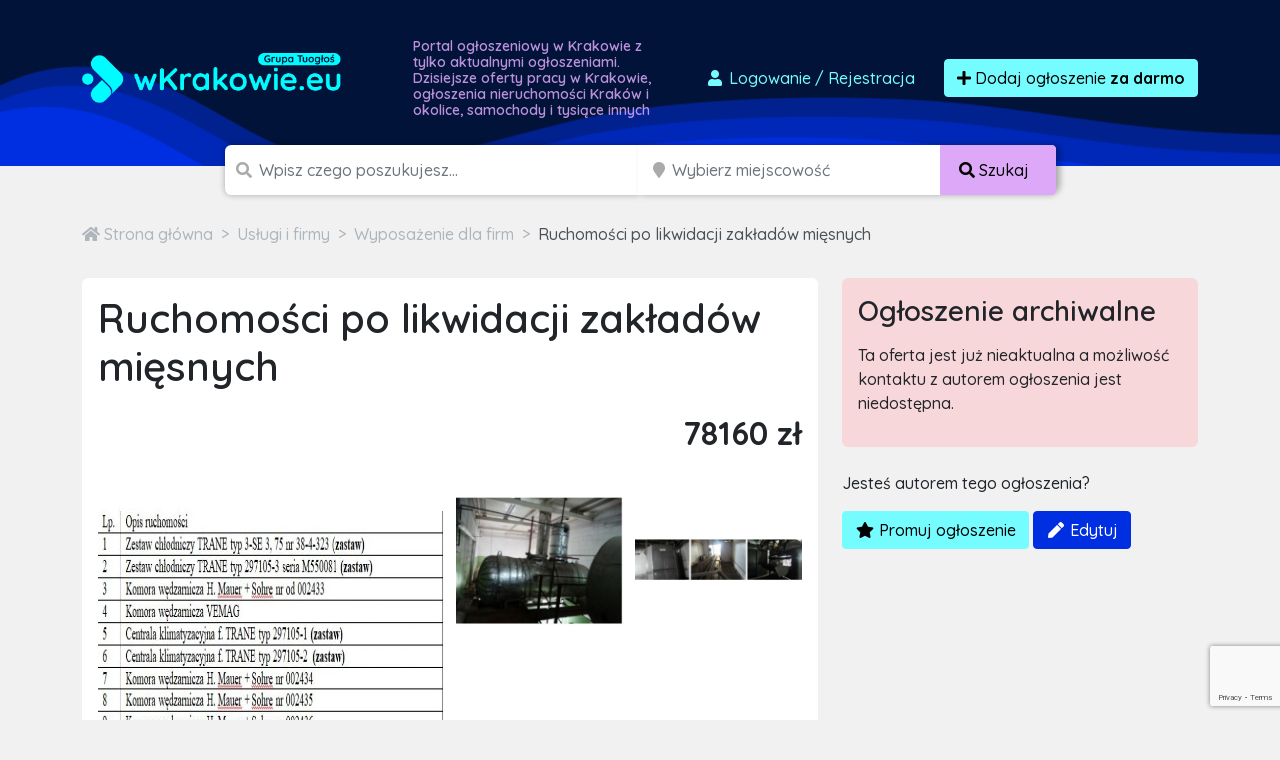

--- FILE ---
content_type: text/html; charset=utf-8
request_url: https://www.google.com/recaptcha/api2/anchor?ar=1&k=6LcGL2waAAAAAFvyq9eZuOpExVXA7oMTBKT3GRF5&co=aHR0cHM6Ly93a3Jha293aWUuZXU6NDQz&hl=en&v=PoyoqOPhxBO7pBk68S4YbpHZ&size=invisible&anchor-ms=20000&execute-ms=30000&cb=qpdviir4yyqr
body_size: 48714
content:
<!DOCTYPE HTML><html dir="ltr" lang="en"><head><meta http-equiv="Content-Type" content="text/html; charset=UTF-8">
<meta http-equiv="X-UA-Compatible" content="IE=edge">
<title>reCAPTCHA</title>
<style type="text/css">
/* cyrillic-ext */
@font-face {
  font-family: 'Roboto';
  font-style: normal;
  font-weight: 400;
  font-stretch: 100%;
  src: url(//fonts.gstatic.com/s/roboto/v48/KFO7CnqEu92Fr1ME7kSn66aGLdTylUAMa3GUBHMdazTgWw.woff2) format('woff2');
  unicode-range: U+0460-052F, U+1C80-1C8A, U+20B4, U+2DE0-2DFF, U+A640-A69F, U+FE2E-FE2F;
}
/* cyrillic */
@font-face {
  font-family: 'Roboto';
  font-style: normal;
  font-weight: 400;
  font-stretch: 100%;
  src: url(//fonts.gstatic.com/s/roboto/v48/KFO7CnqEu92Fr1ME7kSn66aGLdTylUAMa3iUBHMdazTgWw.woff2) format('woff2');
  unicode-range: U+0301, U+0400-045F, U+0490-0491, U+04B0-04B1, U+2116;
}
/* greek-ext */
@font-face {
  font-family: 'Roboto';
  font-style: normal;
  font-weight: 400;
  font-stretch: 100%;
  src: url(//fonts.gstatic.com/s/roboto/v48/KFO7CnqEu92Fr1ME7kSn66aGLdTylUAMa3CUBHMdazTgWw.woff2) format('woff2');
  unicode-range: U+1F00-1FFF;
}
/* greek */
@font-face {
  font-family: 'Roboto';
  font-style: normal;
  font-weight: 400;
  font-stretch: 100%;
  src: url(//fonts.gstatic.com/s/roboto/v48/KFO7CnqEu92Fr1ME7kSn66aGLdTylUAMa3-UBHMdazTgWw.woff2) format('woff2');
  unicode-range: U+0370-0377, U+037A-037F, U+0384-038A, U+038C, U+038E-03A1, U+03A3-03FF;
}
/* math */
@font-face {
  font-family: 'Roboto';
  font-style: normal;
  font-weight: 400;
  font-stretch: 100%;
  src: url(//fonts.gstatic.com/s/roboto/v48/KFO7CnqEu92Fr1ME7kSn66aGLdTylUAMawCUBHMdazTgWw.woff2) format('woff2');
  unicode-range: U+0302-0303, U+0305, U+0307-0308, U+0310, U+0312, U+0315, U+031A, U+0326-0327, U+032C, U+032F-0330, U+0332-0333, U+0338, U+033A, U+0346, U+034D, U+0391-03A1, U+03A3-03A9, U+03B1-03C9, U+03D1, U+03D5-03D6, U+03F0-03F1, U+03F4-03F5, U+2016-2017, U+2034-2038, U+203C, U+2040, U+2043, U+2047, U+2050, U+2057, U+205F, U+2070-2071, U+2074-208E, U+2090-209C, U+20D0-20DC, U+20E1, U+20E5-20EF, U+2100-2112, U+2114-2115, U+2117-2121, U+2123-214F, U+2190, U+2192, U+2194-21AE, U+21B0-21E5, U+21F1-21F2, U+21F4-2211, U+2213-2214, U+2216-22FF, U+2308-230B, U+2310, U+2319, U+231C-2321, U+2336-237A, U+237C, U+2395, U+239B-23B7, U+23D0, U+23DC-23E1, U+2474-2475, U+25AF, U+25B3, U+25B7, U+25BD, U+25C1, U+25CA, U+25CC, U+25FB, U+266D-266F, U+27C0-27FF, U+2900-2AFF, U+2B0E-2B11, U+2B30-2B4C, U+2BFE, U+3030, U+FF5B, U+FF5D, U+1D400-1D7FF, U+1EE00-1EEFF;
}
/* symbols */
@font-face {
  font-family: 'Roboto';
  font-style: normal;
  font-weight: 400;
  font-stretch: 100%;
  src: url(//fonts.gstatic.com/s/roboto/v48/KFO7CnqEu92Fr1ME7kSn66aGLdTylUAMaxKUBHMdazTgWw.woff2) format('woff2');
  unicode-range: U+0001-000C, U+000E-001F, U+007F-009F, U+20DD-20E0, U+20E2-20E4, U+2150-218F, U+2190, U+2192, U+2194-2199, U+21AF, U+21E6-21F0, U+21F3, U+2218-2219, U+2299, U+22C4-22C6, U+2300-243F, U+2440-244A, U+2460-24FF, U+25A0-27BF, U+2800-28FF, U+2921-2922, U+2981, U+29BF, U+29EB, U+2B00-2BFF, U+4DC0-4DFF, U+FFF9-FFFB, U+10140-1018E, U+10190-1019C, U+101A0, U+101D0-101FD, U+102E0-102FB, U+10E60-10E7E, U+1D2C0-1D2D3, U+1D2E0-1D37F, U+1F000-1F0FF, U+1F100-1F1AD, U+1F1E6-1F1FF, U+1F30D-1F30F, U+1F315, U+1F31C, U+1F31E, U+1F320-1F32C, U+1F336, U+1F378, U+1F37D, U+1F382, U+1F393-1F39F, U+1F3A7-1F3A8, U+1F3AC-1F3AF, U+1F3C2, U+1F3C4-1F3C6, U+1F3CA-1F3CE, U+1F3D4-1F3E0, U+1F3ED, U+1F3F1-1F3F3, U+1F3F5-1F3F7, U+1F408, U+1F415, U+1F41F, U+1F426, U+1F43F, U+1F441-1F442, U+1F444, U+1F446-1F449, U+1F44C-1F44E, U+1F453, U+1F46A, U+1F47D, U+1F4A3, U+1F4B0, U+1F4B3, U+1F4B9, U+1F4BB, U+1F4BF, U+1F4C8-1F4CB, U+1F4D6, U+1F4DA, U+1F4DF, U+1F4E3-1F4E6, U+1F4EA-1F4ED, U+1F4F7, U+1F4F9-1F4FB, U+1F4FD-1F4FE, U+1F503, U+1F507-1F50B, U+1F50D, U+1F512-1F513, U+1F53E-1F54A, U+1F54F-1F5FA, U+1F610, U+1F650-1F67F, U+1F687, U+1F68D, U+1F691, U+1F694, U+1F698, U+1F6AD, U+1F6B2, U+1F6B9-1F6BA, U+1F6BC, U+1F6C6-1F6CF, U+1F6D3-1F6D7, U+1F6E0-1F6EA, U+1F6F0-1F6F3, U+1F6F7-1F6FC, U+1F700-1F7FF, U+1F800-1F80B, U+1F810-1F847, U+1F850-1F859, U+1F860-1F887, U+1F890-1F8AD, U+1F8B0-1F8BB, U+1F8C0-1F8C1, U+1F900-1F90B, U+1F93B, U+1F946, U+1F984, U+1F996, U+1F9E9, U+1FA00-1FA6F, U+1FA70-1FA7C, U+1FA80-1FA89, U+1FA8F-1FAC6, U+1FACE-1FADC, U+1FADF-1FAE9, U+1FAF0-1FAF8, U+1FB00-1FBFF;
}
/* vietnamese */
@font-face {
  font-family: 'Roboto';
  font-style: normal;
  font-weight: 400;
  font-stretch: 100%;
  src: url(//fonts.gstatic.com/s/roboto/v48/KFO7CnqEu92Fr1ME7kSn66aGLdTylUAMa3OUBHMdazTgWw.woff2) format('woff2');
  unicode-range: U+0102-0103, U+0110-0111, U+0128-0129, U+0168-0169, U+01A0-01A1, U+01AF-01B0, U+0300-0301, U+0303-0304, U+0308-0309, U+0323, U+0329, U+1EA0-1EF9, U+20AB;
}
/* latin-ext */
@font-face {
  font-family: 'Roboto';
  font-style: normal;
  font-weight: 400;
  font-stretch: 100%;
  src: url(//fonts.gstatic.com/s/roboto/v48/KFO7CnqEu92Fr1ME7kSn66aGLdTylUAMa3KUBHMdazTgWw.woff2) format('woff2');
  unicode-range: U+0100-02BA, U+02BD-02C5, U+02C7-02CC, U+02CE-02D7, U+02DD-02FF, U+0304, U+0308, U+0329, U+1D00-1DBF, U+1E00-1E9F, U+1EF2-1EFF, U+2020, U+20A0-20AB, U+20AD-20C0, U+2113, U+2C60-2C7F, U+A720-A7FF;
}
/* latin */
@font-face {
  font-family: 'Roboto';
  font-style: normal;
  font-weight: 400;
  font-stretch: 100%;
  src: url(//fonts.gstatic.com/s/roboto/v48/KFO7CnqEu92Fr1ME7kSn66aGLdTylUAMa3yUBHMdazQ.woff2) format('woff2');
  unicode-range: U+0000-00FF, U+0131, U+0152-0153, U+02BB-02BC, U+02C6, U+02DA, U+02DC, U+0304, U+0308, U+0329, U+2000-206F, U+20AC, U+2122, U+2191, U+2193, U+2212, U+2215, U+FEFF, U+FFFD;
}
/* cyrillic-ext */
@font-face {
  font-family: 'Roboto';
  font-style: normal;
  font-weight: 500;
  font-stretch: 100%;
  src: url(//fonts.gstatic.com/s/roboto/v48/KFO7CnqEu92Fr1ME7kSn66aGLdTylUAMa3GUBHMdazTgWw.woff2) format('woff2');
  unicode-range: U+0460-052F, U+1C80-1C8A, U+20B4, U+2DE0-2DFF, U+A640-A69F, U+FE2E-FE2F;
}
/* cyrillic */
@font-face {
  font-family: 'Roboto';
  font-style: normal;
  font-weight: 500;
  font-stretch: 100%;
  src: url(//fonts.gstatic.com/s/roboto/v48/KFO7CnqEu92Fr1ME7kSn66aGLdTylUAMa3iUBHMdazTgWw.woff2) format('woff2');
  unicode-range: U+0301, U+0400-045F, U+0490-0491, U+04B0-04B1, U+2116;
}
/* greek-ext */
@font-face {
  font-family: 'Roboto';
  font-style: normal;
  font-weight: 500;
  font-stretch: 100%;
  src: url(//fonts.gstatic.com/s/roboto/v48/KFO7CnqEu92Fr1ME7kSn66aGLdTylUAMa3CUBHMdazTgWw.woff2) format('woff2');
  unicode-range: U+1F00-1FFF;
}
/* greek */
@font-face {
  font-family: 'Roboto';
  font-style: normal;
  font-weight: 500;
  font-stretch: 100%;
  src: url(//fonts.gstatic.com/s/roboto/v48/KFO7CnqEu92Fr1ME7kSn66aGLdTylUAMa3-UBHMdazTgWw.woff2) format('woff2');
  unicode-range: U+0370-0377, U+037A-037F, U+0384-038A, U+038C, U+038E-03A1, U+03A3-03FF;
}
/* math */
@font-face {
  font-family: 'Roboto';
  font-style: normal;
  font-weight: 500;
  font-stretch: 100%;
  src: url(//fonts.gstatic.com/s/roboto/v48/KFO7CnqEu92Fr1ME7kSn66aGLdTylUAMawCUBHMdazTgWw.woff2) format('woff2');
  unicode-range: U+0302-0303, U+0305, U+0307-0308, U+0310, U+0312, U+0315, U+031A, U+0326-0327, U+032C, U+032F-0330, U+0332-0333, U+0338, U+033A, U+0346, U+034D, U+0391-03A1, U+03A3-03A9, U+03B1-03C9, U+03D1, U+03D5-03D6, U+03F0-03F1, U+03F4-03F5, U+2016-2017, U+2034-2038, U+203C, U+2040, U+2043, U+2047, U+2050, U+2057, U+205F, U+2070-2071, U+2074-208E, U+2090-209C, U+20D0-20DC, U+20E1, U+20E5-20EF, U+2100-2112, U+2114-2115, U+2117-2121, U+2123-214F, U+2190, U+2192, U+2194-21AE, U+21B0-21E5, U+21F1-21F2, U+21F4-2211, U+2213-2214, U+2216-22FF, U+2308-230B, U+2310, U+2319, U+231C-2321, U+2336-237A, U+237C, U+2395, U+239B-23B7, U+23D0, U+23DC-23E1, U+2474-2475, U+25AF, U+25B3, U+25B7, U+25BD, U+25C1, U+25CA, U+25CC, U+25FB, U+266D-266F, U+27C0-27FF, U+2900-2AFF, U+2B0E-2B11, U+2B30-2B4C, U+2BFE, U+3030, U+FF5B, U+FF5D, U+1D400-1D7FF, U+1EE00-1EEFF;
}
/* symbols */
@font-face {
  font-family: 'Roboto';
  font-style: normal;
  font-weight: 500;
  font-stretch: 100%;
  src: url(//fonts.gstatic.com/s/roboto/v48/KFO7CnqEu92Fr1ME7kSn66aGLdTylUAMaxKUBHMdazTgWw.woff2) format('woff2');
  unicode-range: U+0001-000C, U+000E-001F, U+007F-009F, U+20DD-20E0, U+20E2-20E4, U+2150-218F, U+2190, U+2192, U+2194-2199, U+21AF, U+21E6-21F0, U+21F3, U+2218-2219, U+2299, U+22C4-22C6, U+2300-243F, U+2440-244A, U+2460-24FF, U+25A0-27BF, U+2800-28FF, U+2921-2922, U+2981, U+29BF, U+29EB, U+2B00-2BFF, U+4DC0-4DFF, U+FFF9-FFFB, U+10140-1018E, U+10190-1019C, U+101A0, U+101D0-101FD, U+102E0-102FB, U+10E60-10E7E, U+1D2C0-1D2D3, U+1D2E0-1D37F, U+1F000-1F0FF, U+1F100-1F1AD, U+1F1E6-1F1FF, U+1F30D-1F30F, U+1F315, U+1F31C, U+1F31E, U+1F320-1F32C, U+1F336, U+1F378, U+1F37D, U+1F382, U+1F393-1F39F, U+1F3A7-1F3A8, U+1F3AC-1F3AF, U+1F3C2, U+1F3C4-1F3C6, U+1F3CA-1F3CE, U+1F3D4-1F3E0, U+1F3ED, U+1F3F1-1F3F3, U+1F3F5-1F3F7, U+1F408, U+1F415, U+1F41F, U+1F426, U+1F43F, U+1F441-1F442, U+1F444, U+1F446-1F449, U+1F44C-1F44E, U+1F453, U+1F46A, U+1F47D, U+1F4A3, U+1F4B0, U+1F4B3, U+1F4B9, U+1F4BB, U+1F4BF, U+1F4C8-1F4CB, U+1F4D6, U+1F4DA, U+1F4DF, U+1F4E3-1F4E6, U+1F4EA-1F4ED, U+1F4F7, U+1F4F9-1F4FB, U+1F4FD-1F4FE, U+1F503, U+1F507-1F50B, U+1F50D, U+1F512-1F513, U+1F53E-1F54A, U+1F54F-1F5FA, U+1F610, U+1F650-1F67F, U+1F687, U+1F68D, U+1F691, U+1F694, U+1F698, U+1F6AD, U+1F6B2, U+1F6B9-1F6BA, U+1F6BC, U+1F6C6-1F6CF, U+1F6D3-1F6D7, U+1F6E0-1F6EA, U+1F6F0-1F6F3, U+1F6F7-1F6FC, U+1F700-1F7FF, U+1F800-1F80B, U+1F810-1F847, U+1F850-1F859, U+1F860-1F887, U+1F890-1F8AD, U+1F8B0-1F8BB, U+1F8C0-1F8C1, U+1F900-1F90B, U+1F93B, U+1F946, U+1F984, U+1F996, U+1F9E9, U+1FA00-1FA6F, U+1FA70-1FA7C, U+1FA80-1FA89, U+1FA8F-1FAC6, U+1FACE-1FADC, U+1FADF-1FAE9, U+1FAF0-1FAF8, U+1FB00-1FBFF;
}
/* vietnamese */
@font-face {
  font-family: 'Roboto';
  font-style: normal;
  font-weight: 500;
  font-stretch: 100%;
  src: url(//fonts.gstatic.com/s/roboto/v48/KFO7CnqEu92Fr1ME7kSn66aGLdTylUAMa3OUBHMdazTgWw.woff2) format('woff2');
  unicode-range: U+0102-0103, U+0110-0111, U+0128-0129, U+0168-0169, U+01A0-01A1, U+01AF-01B0, U+0300-0301, U+0303-0304, U+0308-0309, U+0323, U+0329, U+1EA0-1EF9, U+20AB;
}
/* latin-ext */
@font-face {
  font-family: 'Roboto';
  font-style: normal;
  font-weight: 500;
  font-stretch: 100%;
  src: url(//fonts.gstatic.com/s/roboto/v48/KFO7CnqEu92Fr1ME7kSn66aGLdTylUAMa3KUBHMdazTgWw.woff2) format('woff2');
  unicode-range: U+0100-02BA, U+02BD-02C5, U+02C7-02CC, U+02CE-02D7, U+02DD-02FF, U+0304, U+0308, U+0329, U+1D00-1DBF, U+1E00-1E9F, U+1EF2-1EFF, U+2020, U+20A0-20AB, U+20AD-20C0, U+2113, U+2C60-2C7F, U+A720-A7FF;
}
/* latin */
@font-face {
  font-family: 'Roboto';
  font-style: normal;
  font-weight: 500;
  font-stretch: 100%;
  src: url(//fonts.gstatic.com/s/roboto/v48/KFO7CnqEu92Fr1ME7kSn66aGLdTylUAMa3yUBHMdazQ.woff2) format('woff2');
  unicode-range: U+0000-00FF, U+0131, U+0152-0153, U+02BB-02BC, U+02C6, U+02DA, U+02DC, U+0304, U+0308, U+0329, U+2000-206F, U+20AC, U+2122, U+2191, U+2193, U+2212, U+2215, U+FEFF, U+FFFD;
}
/* cyrillic-ext */
@font-face {
  font-family: 'Roboto';
  font-style: normal;
  font-weight: 900;
  font-stretch: 100%;
  src: url(//fonts.gstatic.com/s/roboto/v48/KFO7CnqEu92Fr1ME7kSn66aGLdTylUAMa3GUBHMdazTgWw.woff2) format('woff2');
  unicode-range: U+0460-052F, U+1C80-1C8A, U+20B4, U+2DE0-2DFF, U+A640-A69F, U+FE2E-FE2F;
}
/* cyrillic */
@font-face {
  font-family: 'Roboto';
  font-style: normal;
  font-weight: 900;
  font-stretch: 100%;
  src: url(//fonts.gstatic.com/s/roboto/v48/KFO7CnqEu92Fr1ME7kSn66aGLdTylUAMa3iUBHMdazTgWw.woff2) format('woff2');
  unicode-range: U+0301, U+0400-045F, U+0490-0491, U+04B0-04B1, U+2116;
}
/* greek-ext */
@font-face {
  font-family: 'Roboto';
  font-style: normal;
  font-weight: 900;
  font-stretch: 100%;
  src: url(//fonts.gstatic.com/s/roboto/v48/KFO7CnqEu92Fr1ME7kSn66aGLdTylUAMa3CUBHMdazTgWw.woff2) format('woff2');
  unicode-range: U+1F00-1FFF;
}
/* greek */
@font-face {
  font-family: 'Roboto';
  font-style: normal;
  font-weight: 900;
  font-stretch: 100%;
  src: url(//fonts.gstatic.com/s/roboto/v48/KFO7CnqEu92Fr1ME7kSn66aGLdTylUAMa3-UBHMdazTgWw.woff2) format('woff2');
  unicode-range: U+0370-0377, U+037A-037F, U+0384-038A, U+038C, U+038E-03A1, U+03A3-03FF;
}
/* math */
@font-face {
  font-family: 'Roboto';
  font-style: normal;
  font-weight: 900;
  font-stretch: 100%;
  src: url(//fonts.gstatic.com/s/roboto/v48/KFO7CnqEu92Fr1ME7kSn66aGLdTylUAMawCUBHMdazTgWw.woff2) format('woff2');
  unicode-range: U+0302-0303, U+0305, U+0307-0308, U+0310, U+0312, U+0315, U+031A, U+0326-0327, U+032C, U+032F-0330, U+0332-0333, U+0338, U+033A, U+0346, U+034D, U+0391-03A1, U+03A3-03A9, U+03B1-03C9, U+03D1, U+03D5-03D6, U+03F0-03F1, U+03F4-03F5, U+2016-2017, U+2034-2038, U+203C, U+2040, U+2043, U+2047, U+2050, U+2057, U+205F, U+2070-2071, U+2074-208E, U+2090-209C, U+20D0-20DC, U+20E1, U+20E5-20EF, U+2100-2112, U+2114-2115, U+2117-2121, U+2123-214F, U+2190, U+2192, U+2194-21AE, U+21B0-21E5, U+21F1-21F2, U+21F4-2211, U+2213-2214, U+2216-22FF, U+2308-230B, U+2310, U+2319, U+231C-2321, U+2336-237A, U+237C, U+2395, U+239B-23B7, U+23D0, U+23DC-23E1, U+2474-2475, U+25AF, U+25B3, U+25B7, U+25BD, U+25C1, U+25CA, U+25CC, U+25FB, U+266D-266F, U+27C0-27FF, U+2900-2AFF, U+2B0E-2B11, U+2B30-2B4C, U+2BFE, U+3030, U+FF5B, U+FF5D, U+1D400-1D7FF, U+1EE00-1EEFF;
}
/* symbols */
@font-face {
  font-family: 'Roboto';
  font-style: normal;
  font-weight: 900;
  font-stretch: 100%;
  src: url(//fonts.gstatic.com/s/roboto/v48/KFO7CnqEu92Fr1ME7kSn66aGLdTylUAMaxKUBHMdazTgWw.woff2) format('woff2');
  unicode-range: U+0001-000C, U+000E-001F, U+007F-009F, U+20DD-20E0, U+20E2-20E4, U+2150-218F, U+2190, U+2192, U+2194-2199, U+21AF, U+21E6-21F0, U+21F3, U+2218-2219, U+2299, U+22C4-22C6, U+2300-243F, U+2440-244A, U+2460-24FF, U+25A0-27BF, U+2800-28FF, U+2921-2922, U+2981, U+29BF, U+29EB, U+2B00-2BFF, U+4DC0-4DFF, U+FFF9-FFFB, U+10140-1018E, U+10190-1019C, U+101A0, U+101D0-101FD, U+102E0-102FB, U+10E60-10E7E, U+1D2C0-1D2D3, U+1D2E0-1D37F, U+1F000-1F0FF, U+1F100-1F1AD, U+1F1E6-1F1FF, U+1F30D-1F30F, U+1F315, U+1F31C, U+1F31E, U+1F320-1F32C, U+1F336, U+1F378, U+1F37D, U+1F382, U+1F393-1F39F, U+1F3A7-1F3A8, U+1F3AC-1F3AF, U+1F3C2, U+1F3C4-1F3C6, U+1F3CA-1F3CE, U+1F3D4-1F3E0, U+1F3ED, U+1F3F1-1F3F3, U+1F3F5-1F3F7, U+1F408, U+1F415, U+1F41F, U+1F426, U+1F43F, U+1F441-1F442, U+1F444, U+1F446-1F449, U+1F44C-1F44E, U+1F453, U+1F46A, U+1F47D, U+1F4A3, U+1F4B0, U+1F4B3, U+1F4B9, U+1F4BB, U+1F4BF, U+1F4C8-1F4CB, U+1F4D6, U+1F4DA, U+1F4DF, U+1F4E3-1F4E6, U+1F4EA-1F4ED, U+1F4F7, U+1F4F9-1F4FB, U+1F4FD-1F4FE, U+1F503, U+1F507-1F50B, U+1F50D, U+1F512-1F513, U+1F53E-1F54A, U+1F54F-1F5FA, U+1F610, U+1F650-1F67F, U+1F687, U+1F68D, U+1F691, U+1F694, U+1F698, U+1F6AD, U+1F6B2, U+1F6B9-1F6BA, U+1F6BC, U+1F6C6-1F6CF, U+1F6D3-1F6D7, U+1F6E0-1F6EA, U+1F6F0-1F6F3, U+1F6F7-1F6FC, U+1F700-1F7FF, U+1F800-1F80B, U+1F810-1F847, U+1F850-1F859, U+1F860-1F887, U+1F890-1F8AD, U+1F8B0-1F8BB, U+1F8C0-1F8C1, U+1F900-1F90B, U+1F93B, U+1F946, U+1F984, U+1F996, U+1F9E9, U+1FA00-1FA6F, U+1FA70-1FA7C, U+1FA80-1FA89, U+1FA8F-1FAC6, U+1FACE-1FADC, U+1FADF-1FAE9, U+1FAF0-1FAF8, U+1FB00-1FBFF;
}
/* vietnamese */
@font-face {
  font-family: 'Roboto';
  font-style: normal;
  font-weight: 900;
  font-stretch: 100%;
  src: url(//fonts.gstatic.com/s/roboto/v48/KFO7CnqEu92Fr1ME7kSn66aGLdTylUAMa3OUBHMdazTgWw.woff2) format('woff2');
  unicode-range: U+0102-0103, U+0110-0111, U+0128-0129, U+0168-0169, U+01A0-01A1, U+01AF-01B0, U+0300-0301, U+0303-0304, U+0308-0309, U+0323, U+0329, U+1EA0-1EF9, U+20AB;
}
/* latin-ext */
@font-face {
  font-family: 'Roboto';
  font-style: normal;
  font-weight: 900;
  font-stretch: 100%;
  src: url(//fonts.gstatic.com/s/roboto/v48/KFO7CnqEu92Fr1ME7kSn66aGLdTylUAMa3KUBHMdazTgWw.woff2) format('woff2');
  unicode-range: U+0100-02BA, U+02BD-02C5, U+02C7-02CC, U+02CE-02D7, U+02DD-02FF, U+0304, U+0308, U+0329, U+1D00-1DBF, U+1E00-1E9F, U+1EF2-1EFF, U+2020, U+20A0-20AB, U+20AD-20C0, U+2113, U+2C60-2C7F, U+A720-A7FF;
}
/* latin */
@font-face {
  font-family: 'Roboto';
  font-style: normal;
  font-weight: 900;
  font-stretch: 100%;
  src: url(//fonts.gstatic.com/s/roboto/v48/KFO7CnqEu92Fr1ME7kSn66aGLdTylUAMa3yUBHMdazQ.woff2) format('woff2');
  unicode-range: U+0000-00FF, U+0131, U+0152-0153, U+02BB-02BC, U+02C6, U+02DA, U+02DC, U+0304, U+0308, U+0329, U+2000-206F, U+20AC, U+2122, U+2191, U+2193, U+2212, U+2215, U+FEFF, U+FFFD;
}

</style>
<link rel="stylesheet" type="text/css" href="https://www.gstatic.com/recaptcha/releases/PoyoqOPhxBO7pBk68S4YbpHZ/styles__ltr.css">
<script nonce="UdzOtg1xLH65F0LSsGQUsw" type="text/javascript">window['__recaptcha_api'] = 'https://www.google.com/recaptcha/api2/';</script>
<script type="text/javascript" src="https://www.gstatic.com/recaptcha/releases/PoyoqOPhxBO7pBk68S4YbpHZ/recaptcha__en.js" nonce="UdzOtg1xLH65F0LSsGQUsw">
      
    </script></head>
<body><div id="rc-anchor-alert" class="rc-anchor-alert"></div>
<input type="hidden" id="recaptcha-token" value="[base64]">
<script type="text/javascript" nonce="UdzOtg1xLH65F0LSsGQUsw">
      recaptcha.anchor.Main.init("[\x22ainput\x22,[\x22bgdata\x22,\x22\x22,\[base64]/[base64]/[base64]/[base64]/[base64]/[base64]/[base64]/[base64]/[base64]/[base64]\\u003d\x22,\[base64]\\u003d\x22,\x22FsOlw594DMO9w6wdwqlAdcOvDhfCrgscwqrDvsKQw6DDsXvCjVnCuglNA8OSeMKqKifDkcONw6t7w7woegrCji7ChsKSwqjCoMKgwqbDvMKTwovCgWrDhAUqNSfCtBZ3w4fDqsOnEGkQAhJ7w4jCjMOZw5MTU8OoTcOkDH4Uwq/[base64]/Dp3NzKHzCmsOJbW3CiWhsw4XDh8KoXVrDmcOZwow7woIZMsKDEMK3d07ClmzChAAbw4VQXU3CvMKZw6zCpcOzw7DCvcOzw58lwqBmwp7CtsKTwo/Cn8O/wpUCw4XClTLCq3Z0w7DDpMKzw7zDv8Oxwp/DlsKNI3PCnMKMU1MGJcK6McKsDxvCusKFw4ZBw4/[base64]/[base64]/Di3ZXAynDnMO2wrfDq8O1wqPChSPCgsKUFB/CosKfwpg+w7XDtm1Tw5sOOcKPYMKzwpTDisK8dmVgwqzDsiApXQNUYsKaw65jQMOFwobCr2/Dq05aZsOINTfCmsKuwrjDgMKLwqnDn1VUQw4HQiZ1RsKjw5tAaXDDvsK1L8KlPB/Cox7CgwrCv8Okwq/CqgzDjcK1wpbCgsOFIMOvE8OkCn/CqzEfM8KTw4DDpMKHwrPDo8Ocw5xdwq1Vw67ClcKBesK/wrnCpmTCmMKrQlXDuMOUwpoBFBPDpsO6aMODN8Kvw4vCl8K/TD7CiWvCksKfw7w0wpJMw7tYWBl0BCQ2wqzCpCjDgjN6Yh9mw7EAfCMIGcONF1hfw5MqCCYswoAXWcKnIcKadDPDonDDl8KMw6XCq0PCvMKpCyIeK1HDgMKSw5jDlMKKe8OVL8KPw6bCgkTDpMOGAGjCusKDKcO9wojDt8O/bFvCkgDDvHnDucOYVMO/d8O5VcOGwqIHMcONwoLCrcO/QRnCjwkbwo/CpE46wrpsw6XDlcKow4QTA8ODwrPDuUrDm07DlMKWHFZgV8Kzwo3Dg8KbIV1/[base64]/DlihCYi/[base64]/DkT3CpRzCksK1PD5SVHx5wqUqwo9sfsKpw7RUenLCp8Kvw6nCh8K4V8O3QsKow4/DiMKfwrXDgxXCk8O5w63DuMKbLVMbwoHChcOiwqfDsQpow5vDjMKzw6bCohsMw70gKsKBQRzCicKdw6cObsOJBFLDjV90AEJfW8Kmw7FqFiDCl0PCjCBDHl1IWhzDvsOCwrrCuH/Cji8EeyFUwoYaOlkfwojDjMKuwolIw5J/w5zDqcKWwoAOw74xwpbDphTCshPCoMKIwoXDtRfCqEjDpsOVwqUVwolpwo95BcKXwovCtRBXB8OzwpBDVsObacK2McKFelJ6IcK3IcOfR2smDFVvw4FMw6/DnGsnR8KOKWI1wpBeOGLCpTnDtMOew7Y1wpjCkMKWwpzDm1rDmlsnwrZwb8OXw6AVwqTCh8O/TsOWw6LDuTJZw7cqZcORwrMGfyMjwqjDgMOaMsKcw4tDHnPCssOMU8Kfw7HCicOOw7NQKMOHwpTCv8KjKsKKdyrDn8Obwo/CiRfDlRfCksKgwoLCtsOqBcO/wpPCm8OiQ3jCsTnDrCrDhMORwqxAwp7DsQsiw4pZwrNRFMKJwpnCqw3Dv8KuPcKZLR1YF8OOLQrCn8OrOxBBEsK3E8KXw41uwpHCsAhMBMOXwo8acDrDosKHw5/DmcKcwpRtw6rCuWAURcOzw7F1eBrDmsKaWsKtwpPDt8O+JsOnRcKCwqNgFW0dwrvDhywrcsODworCvnAaU8K9wr5pw5NcAGJNwrdQGGAfwp5owoUcfDdFwqvDiMOOwrI/wqA0LgbDu8OcOSjDkcKIL8KCw4DDkCkvfMKhwqNaw5sXw41zwp4LMhDDtjbDisKWI8OGw4ALccKqwrfClsO9wrMswqgtTToxw4LDtsO+JSZCVlLDncOnw6IbwpAxXGAYw7HCgsOvwqvDkEbDi8Omwp81cMOZTX9zAQhWw6XDmHvCo8OwesOnw5Irw6J9w6wYCH/Ch2dWInMBcFTCnjDDncORwrwFwqXCicOWWsKTw501w6PDhlnDiSPDoyloHCFNLcOFH2ZSwqTDoFJFPsOowrR6BWjCqHtpw6pMw7BOLXTDvTQ2w7fDoMKjwrZ6OsKmw4dVUj7DjCtFEHtcwrrCtMOmSngXw6vDu8K1w5/[base64]/[base64]/CnQNAcsKZb8OAwrfDocOAMsKawozDjBXCqcOOBTIkdhhmZ2LDvWDDocObR8OIDMONcD/Cr3EpczkoGMOGw5EXw7HDoCoBLXxcP8OfwotoR2dgTwFsw4tlwrUtLnJWDcK3w6Blwq0rWFZsEXZRHx/Cr8O7O2URwpPCtMK0NcKqVEbDpyHCigkQZzPDpsKqcMK4fMO0wp/Dm2TDoDZgwoTDvxHDrsOiwohheMKFw7lAwohqwqTDvsO+wrTDvsK/YcKybhs8RMKqMVFcbMK+w77DjxLCuMOWwrvCssO3CD/ClB83QcO6aw/CgMKhGMOtRGHClMOlXcO+JcKFwqXDiikow7AfwpXDnMOUwrhTQFnDhMOhw651JVJqwoRgNcOVZCnDiMOpUQFdw6jCiGk4LMOuUW/Dq8O2w4XDiQHCtELCg8Odw6PDpGw4TMOyMl3CkUzDvMOxw5t4wpvDjcO0wpQTPl/Dhn8awqhEMsOCbWtbCsKqwoN2QsOxwrPDlsOKLlLCksKRw5vDqD7DjMOHw47CncKTw54/wpJMF150w5bDuSljU8Ojw6XCqcKxGsOVw7rDtMO3wroMcQ84MsKtZ8OEw5xDe8OAOsOzVcO+wpDDqQHCtTbDusOPw6jCvsKZw74gZsOqw5PDsXsvXxLCqz9nwqZswqZ7wp/DiHXDrMO8w4/Dkw5ewrTCqsKqEznCv8KQw4pKwrnDtwZmw7k0wrAdw5kyw6LDiMOODcOjw706w4QEIcOsXMOoVgzDmkjDiMOSL8K/UsK5wrlrw59XDsOdw4EvwrlSw7IRX8K8w73Do8KhQE0swqIIwr7DmsKDYcORw4TCu8K2wrV+wrvDssKmw6TDgsOyNixDw7dxw5pdI0sawr9gPMOMYcKXwq5vwr98wp/CiMKqwrAkL8K0wr/[base64]/DhRJ3cXwmwowEw6jCi8Kyw61wc8OowppFw6TCiw5JwqnDug/DuMOPAj5EwrhdPkFPw7nCoGTDlsOdJMKsS2kPVsOMwrHCtwbCjcKJSsKJw7fCshbDhQsAMMKEf2bCs8KYw5oYwoLDmUfDsH1Cw6d3SCLDp8KnIMOYwoLDnyRUQTN3RsK6S8OqLRbCk8O5NsKjw7FseMKswrtXR8Kvwo4AW0vDkMO3w6XCq8Kxw5wnez1mwr/DvGsyVFzCuQIkwpVQwqXDo25YwoguGnhnw506w5DDvcKAw5PChwwzwok6NcK/w6JhOsKfwqXDocKCf8Kmwq8rBgAfw5PDu8OqUDzDqsKEw7t9w4XDsl0uwq9nc8KJwqzCoMK5AcKrBi3CsQtmd3bCtMK4A07Dl1bDscKCwoXDrsO/w5A6ZBzDlkvCkFADwqFMQ8KpMMKTGWrDssKkw4YqwpJ7XGfChmfCj8O/[base64]/[base64]/Cm2XCmRPDhcKBw5pnOmRGwovDrMKCW8OjQF85wrYdPRgTRsOebTsZQcOyBsOJw4zDm8KnZWHCrcKDeBZOc2Jaw5TCoGrDilbDgU0gLcKMZi/Dl2JIXMKANMOgBcO2w4vDhsKCCkADw7/[base64]/w5UyYMK3wq1IbEPDvnpifMKuXsOGB8KDV8K1eDLDpAPDnFXCjEHDtT7DuMOJw7BNwph0woLChMKLw4XCrXB4w6geGsKbwqzDs8KowpXCp0M5TsKuQcKuw60aDQ/[base64]/[base64]/wqnCuMOjwpxXwowUakjDoH4+woLDvsKEw6rDmsK+wq97PAvCtcOTOWpWworDtMKmLwk6F8OOwqrChjHDrcOLXWoHw6rCv8KpJsOKYE7CjMObw7/DtcKXw5DDiHlWw5J+QDRTwptLVRQrHGDCl8OSJWPCnXjChE7CkMOCBUfCgMKvECvDnl/CpWV+DMOBwqHCk0zDuk17OWzDs2vDm8KYwr19KkQGSsOpccKUwqjCnsO/[base64]/[base64]/CrsO3wrozCTpWccKARQ7CiU0uwrgow57Coy3ChybDg8KWw41fwo3DmDfCu8KDw4TDhSvDmcKpMMO/w4syAkHCt8K6FzUnwr1iw4nCicKrw73DosOPacKjwplEYDzDpsO0fMKMWMOfKcObwqDChyvCpMKHw4vCqVRoFGIbw5pOFFTCv8KrNCpwQHMbwrYGw7zDjMKgPC/DgsOsAl3CucOow7PCq3PCksKaUsKzbsKOwqFxwooIw6HCqS3Cll7DsMK7w7JeQmNVYcKJwqTDsADDkMOoLBHDoGcSwrDCv8Ohwq4/[base64]/wp0Zw6plOsKhwr0ZQcKEw53CnypPAB3CtyBKSSpwwqDCgCLCnMKZw4DCpnx5Y8OcaCbDkQvDjUzDgV/DqATDicKhwqrDhQx9wq5PLsOaw6rCmW3ChsObbcOjw6bDpwgWRGzDvcOwwpvDnBoKEVzDmcOUY8KYw50kwoPDgsKDYlvDjUrDoxjCg8KcwoXDuHpHc8OQFcK1OcOGwpVqwrjDmCPDhcOJwog/HcKeS8K7QcKrX8KEw4hUw4JOwp92DMOSwr/[base64]/CqcOOw4EjwrfCg08fIcKDw7oxEVMdUn03aFgvHsO8wp9HMSnDsEPCvy0fAEHDnsONwpxRQXh3wos2R01LHgpnwr57w5YKw5YPwp/Cu0HDqEHCrR7CgwvCr39+JGg4RHjCvklNHcOywqLDmmHCgMKGQcOOP8OTw6DDo8KYKsKww6F+wrrDnhLCvMOcWwATTxkKwrkSKgAPw4Ykwqp/HsKjPMOEwqMQA0rDjDrCq0DCtsOpw6N4WRduwqLDpcKVNMOTO8K1wp3ChsOfZGhXNgDClFbCq8K5b8OuQMOyCm/CisKHcsOucMKpMMOmw4fDlSfCvFhSb8KfwrLDkz3CtTkUwrXCv8K7w6DCnMOndQHDhsOJwoUCwobDqsKMwoXDvhzCjcK/wrzCuxfCgcKXwqTDpmrDvsOqSQ/[base64]/w5XDtcKnwqAjwqPCm8OaeMOJBsOQw6zCqcOrLyoZV0rDmMOeBcOvwpkTBMKuJVTDhcOxGsO8EhfDjmTCs8Ocw6PDhWXCjMK0PMOZw7rCuw86CSzChxgmwojCrMKYZMOYUMKMH8Kqwr7Dj0LCjsOCwp/CmcK3MmFJwpLCpsOAwonDjwEMacKzw5/DuzgCw77CvMKWwr7DrMOLwpjCrcOhFsOVw5HDkDnDpHnDrBUDw4tVwpvCq1wMwq/DhsKVw53DphZOQz57H8OWQMK7ScKTE8KRSC9Cwoptwo0MwpV8IXfDmRViF8OWMsOZw70zwqzDqsKEPUzCn2kCw5M/[base64]/CrTLCqMKJwqfDuQA3w4TCvBUBK8KUw5bDrG4jA8KfW3LDtcKVw6jDqcKlEMO2esOZwoLCjBrDtQBtGTHDrMKtCMKrwr/CvULDksKJw71Gw7DChWHChUHCnMOfccOEw4g9esOUw7LDvcOUw48DwpHDpnHChAduVRgFFnkFXsOxalvCqxPDtMOowozCkMOjw6kDw5fCs0hAwqVSwp7DrMKmaFEbR8KlZsOwf8OOwpnDtcO+w6PDk1/Djg1dPMO5CMKec8KwFcK1w6/DunAcwprCpkxFw5IZw4MEw6PDn8Kcw7rDo2LCrlXDvsOqKhfDpB7CkMKJD2J+w4tOw4TDu8OOw65GQQrCqcOVRVRDABw7J8Oww6hzw797cyhww6sBw53CkMKQw7PDsMOwwol8U8Kpw4Jww6/DhsOiwr1LQ8ORGxzCjcOTw5RMNsKjw7vCncOdfcKCw6Zbw7VRw5N0wpnDhsKHw6oPw6LCsVXDgW0ew6jDpGPCtztgTnPCiXzDjMOPw4nCuWjCosKcw67CoEPDsMOsYcKIw7/Dj8Ojajl6wojDnsOlZ13DnltPw6jDtS4gwrdJCXXDszBIw5w8MyfDlTnDqDzCrXJhGnMUAsO7wooBXsOQEj3DvsOMwpPDqMKqaMOZT8K8wpPCmwzDuMOETUoMw7LDsSLDqMKsEsOTOsO1w6/DqMKPT8KUw6bCm8ODRMOhw5zCm8OKwqfChsOzYwxfw6nDhArDmMKXw4NcWMKnw4xUZsONJcOdWgLCvMOpOMOcY8Otwow+WcKUwofDs0FUwrcZIx8/LsOwcTrCgAUEPsOfacK7w43DmQHDgXDDt35Dw4bCmn9rwqHDqihrJDPDvMOTwqMKw5ZvJRPCkGpLwr/[base64]/wogmQcO5wpzCrh17FMK4XHfDncOswo0Cw7R/[base64]/wojCrMKLPwzDoMOHw7ADGsKBITvDtGzDqsOfw5vDlhXCqcKRWBPDtDTDn0xjcsKLw5Mqw6I8w7YMwrhiwp4MSFJNCndjdcKAw6LDsMK/U1/CpmzCqcObw4JUwpnCtMK1JznClHhNX8O/OsOKKDnDvAIPJMOjCjrCvUrDtXQ5woxCUGbDtWlAw4c5SgvDnUbDjMKWZzrDsA/[base64]/w5U3OGZtBcOqw452fcKKHcK4QyZYLg3DvcO/MsKeZ0PDvMKFBj7CvV/CjT4YwrPDvkEnZMOfwq/DmyQfLDsew53DjcOSOA1tZMKJI8KCw73DvCnDlMObaMOAw7d3w5nDt8Kkw4zDl2HDql7DlsO5w4LCkmjCulvCq8Kqw6Etw6Zkwp4SVBUJwr3DnsK1wo9uwrDDkcKpT8Orwox8XsObw70BF1XCk0ZRw7Vsw6olwo8YwpbCmcO2Px/[base64]/CvArDsMO0JMKNwo4Bwp/Cj8ORwq/ChcKWccObwrfDokoRcMKMwqTCncOZbwzDjhV6FcOceDFIw6jCiMKTf1DCvyk8TcO7w754PX0wYl3DksOjw6RmQ8OiD2PCmAjDgMK+wplrwrcowqfDgVXDik8wwqDDrsKwwqVCMcKjSsO3PSfCqMOfFE8VwoRDKVMzYGXCqcKCwrEARFNyEcKHwrfCpA/[base64]/DiMK6w4R/YDjDr8OUw7nCm0rDqBnCqcK3HsK8wpjDol/Dp1vDmWTCpHgfwp83QsKlw6TChsOhwpsjwq3DiMK8aVdXwr9WXMOif0QDwocgw6HDmVpCa1rCijTCj8Kgw6VbecKvwrcew4cvwoLDt8K4Kkx5wrTClWwSa8K1OMK4bMOwwprChXchbsKkw77Cj8OKAGlaw6PDqsOewrdtQcOywp7CmxUaQ3vDhFLDgcOfw40/w6rDucKEwo3DjT3Cr2fCqy/Cl8Olw7Jlwrl0AcKUw7FPYAduLcKuHDJ2ecKkwpdOw5rCog3DoknDuVvDtsKGwqXCi1/[base64]/w60swozChUcTw5Esc8OJIkTCo8Kzw7zDpybDsMKawozClyp6woZWwrASwot0w6lYdMOfBl7Dg0XCoMO5I37CtcKrwprCoMO1SgRSw6XDuyFNXnTDq07Di20PwqlDwonDkcO/JzYawp4JZsOWGxDCsHVAdsKLwqTDsS3CtcKYw40efyPCu15rOWXCqxgQwoTCmS1ew4/[base64]/LUw7w4xTw4jDiFzDj8KxdsKPw6DDq8Krw5bDiQ58N3Q1w60FAcOMw412eDTDuBrDsMO4w5fDucOkwofCn8K7LF7DrMK7wqTCnXzCosKGJFnCvcO7wrvCkQ/DiRg5w4oEwpPDpMKVZXp7c2LCiMOmw6bDhcO2bcKnZ8K9OcOrc8KBS8KcURbCmVBAO8K3w53Cn8KrwqDCmWoQMsKTwpHDqMO6XQ0nwo/[base64]/[base64]/PFHDo0xSAsKRIwPClMKUwoZubm7Chm/[base64]/Co8OUf8KFQCQ5wrQnw4VJfMKIw6V0K3Q2wqxnPgw7KsKVw6DCl8OrKsKNw4/CsVfDhzrCtn3CuBVEC8OYw6Fgw4cIw7ofw7Nww7jCmH3DigdCYDBPd2vDuMONQ8KRb03ChcOww68zBS8DJMOFwpMlUnIbwr0OG8O0wog3IlTCm3bCs8Kdwpp8YMKtCcOlwp/CgcKDwqUcN8KPUsOvfsKQw5QURcONKgcnJcKsGTrDssOMw6l3EsOjPAbDncKiwofDrMK9wrBnZFdzCREMwqzCvXk/w4UefFzDjSvDgsOWF8Ofw4jDhCVEYRjCvUbDlknDgcOBE8KXw5jDpDnCnwPDlcO7TmIQRMObe8K5T10XUAR3wobCmWoKw7bDocKOwq80w7bCvMKtw5owDxEyJcOFw5fDr0o6A8Kgfm86HDxFw4gcD8OQwrTCsEYfIUVNUsOmwo0gw5svwq/DgcKOw6YuTMOzVsOwIzfDhcOqw5RcZ8KfIltsRsOsdQrDkwxMwrsqGsKsOsOwwr8JQWwRB8KNOBXCiDxDYijCsXnDtyJLasK6w6bCvcK7XQ5Jwo8TwpVJw4tVbBw9wrI1woLCkATDmsKjE2o1G8KIZ2Uuw5UKIE8bUg4nRz0ePMK/[base64]/w69uw6Fiw64Mw5RhKjhuLXDDisKZwrIfQn3DlMOMWsK5wrzCh8O1R8OgdBrDj17DrQ4BwpTCssKAXCjCjMKBRMKfwoMrw6/DkRAYwq92FW0QwoPDq2zCrsOkCsOYw4rDm8OQwrnCpBHDqcKZV8O9wqY7w7bDkcOJw7fDh8KnYcKyADsoQMOqdjDDk0/DnMKEM8OTw6DDn8OjPhgYwoHDlsKWwosAw6TCly/DlsO3w67Dr8OKw5zCicOdw7s1IwlsECTDu00Gw6o0wpBxBnJfImnDk8O2w5HCpV/[base64]/CqC/CsVlsVcKNw6jDu8KPwosJcsK/dcKnw44wwq3DkDgHMMOQDMOGcilswqfDpV4XwrgTDMKOAcO3GVXDh2khD8OowqTCsjfClsKVQ8OPVE5oXiA4w4dzEijDkHsdw6jDgU7CjXdtSCbDrFTCmcOPw4o+wobDrMKCGMOWXA9FXMOOwrErN2TDscKYEcK3wqLCsCdKN8Ojw5I8ZMK/w6FHTSFqwpRiw7LDtBZLecOCw4fDncOWA8Kvw7NnwqZqwpBTw7xgBxsKw43CjMOKTiXCrRcBSsORG8OxdMKMw6oJTj7DgsOTw6TCksKkw6LCnRrCjDTDmyvDvXLCuhTCucKOw5bDiVjDhT0yZ8K9wpDCkyDCvG/Di04Rw741wozCvsOLw4zDrTkkcsOsw7bDhsKCesOQwpzDu8KLw4rDhxRQw4BDwqVjw6EDwojCrTF1w6NRBUDDtsOvOxfDu2LDk8OUPMOMw6d7w7IzIMKuwqPChcOJE1TCpWQ/QQDDnD1Twr48wpzDsEMJO1PCrG04BsK9bWIxw5lQIB1+wqLDlcKrBU1pwrBUwoNpw4EoIcOKaMOZw4XCp8KIwrjCtcOxw5llwpzCrCVjwqLCtA3CisKIAz/[base64]/DiVLCuDfDuXHCkDXDh8KWT8OCOntDw74vGWtUw4B2wr0qC8OfbSoUbwYZGDdUwoDCrUTCjFnCj8OgwqJ9wrkowq/DocKLwp8vQcOsw5zCuMOTAD/CkTbDmMK1wr8pw7ANw5tsPmfCqmgPw6QTQQrCs8OzBcOJVn/Cv0AZFsOvwrQeQ2AELsO9w4nCliUow5fCi8KIw4/DssO7HB8EYMKTwqTDoMOYUjvCgcOOw5jCmg/[base64]/[base64]/[base64]/Cl09hw6PCqh4owp0iw5gCwq01w5Jsw408a8KcworDom3CncO5PMKGTcKywr3CgzF3S2sDCMKaw4bCqsOXHcKEwptjwoY5CV1fwprCsXUyw57CkSxsw7XCnUF3w7kSw57DkE8Bw4gFw7bCk8K0aFXDvAsMbMOhZ8OIwoXCtcOENQ0CJsKiw7nCjHLClsKcw5/[base64]/w7DCnsOqFlPDp8KBw7g7RzzCvzHCuwIAFsOeAX4Xw6DClWjCu8O8E03CrVVqw4FWwpjCjsKMwpzCncKEdD/[base64]/w7ltwp9IN8OGwq/DuMKgRDk1w7zDtcKiAz/[base64]/JmrCrQdww5vCqVfCoG3DmcOqw7M2e8KXEMK/clXDnicXw4rCmcOMwq15w4PDscK4woPCtGVJL8OmwpDCvsKaw7VjdcOIWnXCiMOsCwDDlcKNNcKWd1lifF9Hw7YQVnhXRMOHPcKUw7zCksOWw4MtX8OIV8K+FmFzCMKhwo/DrgTDngLCq1HCvil3PsKqJcKNw7hlwo56wpVaY3vCs8O/ZCrDjMKqbMKow4RPw6R6HMKOw4PDrsO9wozDjC/[base64]/[base64]/DhhY9wr3DhsOfSAdRw7FYG1jCmMOzw6TCmhzDpgrDhz3CtsK2wqZOw74xwqPCrnPCocKHeMKZw5k9aG9tw5cUwrgMVldRaMKZw4RewoDDvyE/w4PCgG7Ch0vCg2F8wpLClcK5w7XCsDQywpY8w4pEPMO4wo7DlMO0wpvCpsKyUkQrwrPCpcOqVjfDisK8w5Qvw7nDgMK4wpJObGfDpsKVeS3CrsKXwpZUbBEVw59UIcO1w7jCpMOWJ3RqwpQpUsOpwqA3LSJCw55NNFTDsMKFbgjCnEsLcMKRwp7DsMO9w4/DhMO8w79Ww5/DvMOswrJ1w5DDoMOIwpPCu8O2fSs5w4jDkcOew67Dgi4zMQAqw7PDm8OPFlvCsn/DssOYRn/ChcO7R8Kfw6HDl8O5w4LDmMK9woN7w5EJwqlDw4jCp2vDil7Dkm7CrsKkw7vDqHNewpJrNMKlNMKfRsOHwoXChsO6K8O6w74oEHRGD8KFHcO0wqItwohJU8KRwp47L3cDw5NrQcKHwrQzw7nDmkJheiDDusOzw7PCgMO0GizCpsOtwpcpwpV/w75AFcOTQVBsBsOua8KSBcO6aTbCgHZ7w6PDrEUTw6RywrAIw5jCiUkAGcO6wp/Dg0YXwoLCoGzCssOhHSzDl8K+a3hMIFEhO8OSwpzDq3LDusOww4PDoFfDv8OAcmnDsQhEwoFLw5Bvw5/DjcK0wpxXP8OQaErClCHCqE/CuwHDhFNpw7zDmcKOZwkQw6lbVMOzwoAaJ8O2WkNPT8O1cMOYR8Orwr7Co2LCrnQvCcOoGTbCj8KowqPDjDdNwrVlHcOYPMOew77DmAZDw47DuWtlw6/CrMKfwo/DrcOlwoPCiFPDjxhgw5HCkBfCmMKAJWMMw5fDtcKdK3nCt8ObwoYzIX/DjSTClcK+wqrCqDEgwozCtx/Ch8OKw7oKwpI7w7/DiB8iQcKhw7rDt0sgGcOvc8KzKTzDr8KAaBrCrsKzw6wZwocjeTXCssOiwqELUsOvw6QDXMOVbcOENsOtLwp9w4gjwrNvw7fDqUnDkj/CvcO5wpXCg8KjGsK4w7PCnjnDhMOIecOzTVdxNw0dNsKxwobCmkYtw6bCnFnCgiLCriVdwoDDgcKdw6NuHXkNw5/CkxvDtMKHJWQew5JHJcKxw7wuw6hVwojDjQvDoBxbw70Tw6MRw5XDrcOjwoPDqcKkw4cJOcOVw67CsXDDvsOpCnjCu3bDqMOGNTHDjsKhbFPCqsOLwr8PCzo8wqfDh24Vb8O8X8OXwoTCvmHCnMK5W8Onw4vDkBZJHAjCnQ3DpcKFwrF+wpvCisOkwp/DmRHDsMK5w7DCkTw4wqXCgivDg8OXAwdPKhvDk8OxZy/DssKrwpd2w4nCtmYEw41aw4zCuSPCnMKpw4/[base64]/DosKOw7fCqMKnwq5swoZ/GA3DtUVJw6jCvsKnTsKCw7LDg8K3woVTMcOCJ8O5w7VIw7x4ZgUwXBHDrcOIw4rDjTrCj2DCqnzDkGg6UVEFNQ7CssKlc2Mnw6/CucKpwrl+FcOQwq9TayDCiW8Xw73CosOkw6/DpHIhbRbCgGskwrgMKcOEwrrCjDDCj8OUw4QtwoE4w5FBw4MGwovDnMO8w4bCo8OBJsK7w7dJw5XCknwcV8ObM8KNw7DDiMKNwpvDkMKhZ8KBw6zCjwJPwrNNwr5/[base64]/[base64]/CmsKZwqpTw6jCocOkQFkdwo7CssKXw7NZG8Ojw7VDw4fCvMOTwrh4w6x7w4TDgMO7aRzCiDjCiMO8R2l1woQNAnHDqMOwD8Ktw4k/w7t7w6PDt8K/w7lWwo/Cj8ODw6zDi2d/VwfCqcKLwqjCrmB/w4JrwpPDk0V2wpvCsVTCoMKbw6J7w5/DksOiwqZIVMKVAcOdwqjDicKvwqdFRWMow7gGw7/CpXvCkGNWXwJXB27CjMOTC8KCwqd5BMOCVcKZRmhLYsOKKRgFw4BPw5ofQcOtVMOmwobCk3vCvz5eEcK+wpTDlj0qQsKKNMOuXCgyw5LDi8O7ERzDscKfwpZnAg3CgcOvw6JDdsO/[base64]/Dh8KiwqjDk3ITwr7DknjCv8KtwrofQAjDmMOpwp3Co8O4woV5wpTDjThyUWrDqBTCplwGSWbDhAYRwpbCuSYIE8OpI3pIQMKtwqzDpMOiw7bDo281R8K8A8KQH8KFw58zDcKkBMKlwoLDrl/CpcO8wqVZwoPClTdAVX7CkcKMwo92OjoRw55hwqgWT8KUw5nCvGMcw6QoPw3DqMKow71Ow5/DmsKgTcK8GDNFMQBIXsOOw5/ClsKIXThMw4Ebw5zDhMKxw4wLw5TDiiQsw6HCnyHDkkfCicO/wr8Cwo/[base64]/CtsKmw4AnVnDDgXQ7VVVkw7xvw4sYw7/DrgvDp11GIwrCncKac3HCrXDCt8OrGEHCpsKHw6vCqcKuM0ZyJG9xJcKmw4sPCgbCvicOw5DDuG0LwpQVwpfCs8OxZcOdwpLCucKRPSrCgsK4N8ONwr18wrnChsK5EXzCnEYxw4XDjm9dSMKieEhtw4/DiMOpw5LDj8KKO3rCux0IJcOhPMKzZMOFw4c8BTfDnMORw4rDpMOAwrnCjMKWwq8nKsKhw4nDvcOPdi3CkcKJccOdw44lwp7CsMKmw7p5LcOXZ8K9wrAswpzCusKsIEnCocOhw7zDqChdwqMGGsKXwoduWX7Dh8KVA2ZYw4bCgkRCwo/DthLCsTTDhhHCqGMpwqfDh8Kmw4zDqMOmwppzc8O2fcKOEsKTFxLCt8OmCHlXwqTDnzlBwooTeAIvMlYHw57DlcKZwrDDvsKPw7N2w4MZPhpqwqtOTT/CrcOaw4zDicKYw5jDiCfDuxwjw4/[base64]/[base64]/CmsKac0nDhxQXdcK0X8OZwqwgw4lvHjRlwrt4w7cVb8OtDcKBwq9fCcO/w6fCisK8Lythw7gvw4/[base64]/[base64]/[base64]/[base64]/[base64]/DjSDCjcK0w5kdw6fClmlofnnCkMOvfcKmwpJ/dUDCrsK9FT8Vwo4kOBsVF0Qpw5HCl8OKwrNQwovCscOSGcOOIsKhLyzDlcK3A8OCGMO/wo5NRS/Cq8K8R8OyDMKvw7F8EGglwobDsmxwE8OWwqrCi8KNwrIqw4PCphhYWQZHJMKYMsK/w5dMwpl5MsOvdAx2w5rClFPDgyDChsK6w5HCicKGwpsMw4MkOcKlw4fDh8KLBTrClxxiw7TDo395wqYTcsO0CcKndzxQwrNzRsK5wqnClsKHaMOdIMK1w7JNQR/DicKGBMKoA8KxZVZ3wrkcw7cic8O+wobCtMOEw75/FMKXNTUFw5MWw4vCjnTDqcKdw4QCwrvCscOKccKdAMKTZyJRwqZwMijDlMOEL0hPw5rCt8KFesKuAjnChU/CjjEhXsKucsOHTsOFCcOWVMO+McK2w5PCuh3Ds1jDtcKCZRnChljCusKsIcKlwoLDlsOew4RIw4nCjm8iDnbCk8Kxw5bDgDnDjsKqw48SLcKkKMOdV8KKw5lPw4XDhkfDnXbCmSLDuivDhBPDuMOXwopZwqvCncOOwphTwrpvwotqwp8Hw5/[base64]/ClsOQSxbCqsOfIsK/wqfCnFbDr8KIwpFLS8K/[base64]/CMOeVMO6GXllw4fCtWHDpRQpw6DCgMO/wr17PcK4PQBLHsKuw7kewr/ClMO5QMKKOz56wqXDuU3Dk0tnLjXCj8ONwq55woNZwpfCuyrCh8O/PcKRwqYuKcOoXsKhw73DuU8MOsOFS3/CpQrDji41RcOPw7vDsWYkLMKdwqYTK8OSXw7CiMKBOMKxd8OkDwbCp8O6F8K9RX0SVjTDncKVAcKXwpJtFmNpw5AwW8Kdw6fCr8OCN8KHwqR3NV/DoGLCgVJPDsKcMMKXw6XDtDrDpMKoTcOdHCbCl8KAHBhPOzbCqjHDicOLw7fCsHXChBk+wo9vb0R+Lk5JKsKXwo3Du0zClDPDm8KCw5oAwoB1w4w2ZcKmMMOjw6RkXAkde0vDvVoDecKKwoxAwpHCssOmVsKYwo7CmMOOwoXCo8O2JcKnwqB7esO8wq7CvcOGwq/DssOWw5U5OMKOasORw4XDhcKJwohkwpLDhsKpeRU9QRNbw61CSn8dw70Kw7kRZX/[base64]/DkMKAwoLDpVEBWFBnbsK2PkZOwoVDecO7wpN8dX1kw5/Crz4BPmFsw5fDgcK1OsOtw60Mw79cw4V7wpLDv3JrCTxRKBNFBHXCicKzXyEuL0vDvkDDrBzDjMO3YFloGGwsIcKzwo/[base64]/Dm8Krwr7Dv2o9UsK4XMOFwq47wqjCsMOCTiMQwpPCusKowokucinCucKuw5dBw63CocOLOcO0F2dNw7nCosKPw7RQwr/DgnfDmytUKcKgw7UXJE4cT8KlC8OYwqfDrsKnw5LCucKRw6Zgw4bCm8OwBsKePcO/[base64]/DjcKqLsOfw7LDtQnDgcONwqrCiMKzwonDgcO8wrHDkUvDsMOww7lIRBZXwrTCk8KTw7XCkykXPS/[base64]/Cq0ZbwppxZxVFFsKFbMOxBjNifT9ROcK4woTDuT/ClMO5w4nDlWvCicKNwpQ1CVnCosK0KcKGcmlCwo1ywpTCqcKHwo7Ct8Kpw7JSSsOdw4JRKsOuHWM4NUjClCjCjBjDjcOYwqzClcK5w5LCjQ1Fb8OqaQrCt8KYwr52N2DDmFrDvVXDt8KXwo/DiMKtw4NnEmvCqSvCr2BNUcKhwofDqXbDu3rCvj5tNsOWw6lybRBVAsOtwphPw5XCrsOdwoZ2wpLDtHozwqzCn0/CpMOrwrgLek3CpD3CgX/CvgvCusOdwp9RwqHClXx/[base64]/[base64]/CpsK+wqxjwo7Dt8KkDcKSw7/DoUDCuRMPKMOmHB7Cm1XCukE8YkDCu8K3woVJw5xycsO/UyHCo8ORw57DgMOAeVzDtcO9woFSwpxUMFhMM8O9YQBJw7fCrcOZbDItSlx/[base64]\\u003d\\u003d\x22],null,[\x22conf\x22,null,\x226LcGL2waAAAAAFvyq9eZuOpExVXA7oMTBKT3GRF5\x22,0,null,null,null,1,[21,125,63,73,95,87,41,43,42,83,102,105,109,121],[1017145,362],0,null,null,null,null,0,null,0,null,700,1,null,0,\[base64]/76lBhnEnQkZnOKMAhk\\u003d\x22,0,0,null,null,1,null,0,0,null,null,null,0],\x22https://wkrakowie.eu:443\x22,null,[3,1,1],null,null,null,1,3600,[\x22https://www.google.com/intl/en/policies/privacy/\x22,\x22https://www.google.com/intl/en/policies/terms/\x22],\x22IA1uSoTi+8QAIDr+OuW6n+/z7RghQxdEnhLa0qAB3gk\\u003d\x22,1,0,null,1,1768854372346,0,0,[83],null,[69,157,111,112,99],\x22RC-W0tyhssOboe6qA\x22,null,null,null,null,null,\x220dAFcWeA5DPqIkbdpXckd5sDyrzyMIG0UyDxMDWjyX-QC_iHC0byiQ7s5zictCm-cEpBHX-hu815XI6hEf28e0n89WzYHgwfBhAQ\x22,1768937172403]");
    </script></body></html>

--- FILE ---
content_type: text/html; charset=utf-8
request_url: https://www.google.com/recaptcha/api2/anchor?ar=1&k=6LcGL2waAAAAAFvyq9eZuOpExVXA7oMTBKT3GRF5&co=aHR0cHM6Ly93a3Jha293aWUuZXU6NDQz&hl=en&v=PoyoqOPhxBO7pBk68S4YbpHZ&size=invisible&sa=submit&anchor-ms=20000&execute-ms=30000&cb=rl23kom16art
body_size: 48473
content:
<!DOCTYPE HTML><html dir="ltr" lang="en"><head><meta http-equiv="Content-Type" content="text/html; charset=UTF-8">
<meta http-equiv="X-UA-Compatible" content="IE=edge">
<title>reCAPTCHA</title>
<style type="text/css">
/* cyrillic-ext */
@font-face {
  font-family: 'Roboto';
  font-style: normal;
  font-weight: 400;
  font-stretch: 100%;
  src: url(//fonts.gstatic.com/s/roboto/v48/KFO7CnqEu92Fr1ME7kSn66aGLdTylUAMa3GUBHMdazTgWw.woff2) format('woff2');
  unicode-range: U+0460-052F, U+1C80-1C8A, U+20B4, U+2DE0-2DFF, U+A640-A69F, U+FE2E-FE2F;
}
/* cyrillic */
@font-face {
  font-family: 'Roboto';
  font-style: normal;
  font-weight: 400;
  font-stretch: 100%;
  src: url(//fonts.gstatic.com/s/roboto/v48/KFO7CnqEu92Fr1ME7kSn66aGLdTylUAMa3iUBHMdazTgWw.woff2) format('woff2');
  unicode-range: U+0301, U+0400-045F, U+0490-0491, U+04B0-04B1, U+2116;
}
/* greek-ext */
@font-face {
  font-family: 'Roboto';
  font-style: normal;
  font-weight: 400;
  font-stretch: 100%;
  src: url(//fonts.gstatic.com/s/roboto/v48/KFO7CnqEu92Fr1ME7kSn66aGLdTylUAMa3CUBHMdazTgWw.woff2) format('woff2');
  unicode-range: U+1F00-1FFF;
}
/* greek */
@font-face {
  font-family: 'Roboto';
  font-style: normal;
  font-weight: 400;
  font-stretch: 100%;
  src: url(//fonts.gstatic.com/s/roboto/v48/KFO7CnqEu92Fr1ME7kSn66aGLdTylUAMa3-UBHMdazTgWw.woff2) format('woff2');
  unicode-range: U+0370-0377, U+037A-037F, U+0384-038A, U+038C, U+038E-03A1, U+03A3-03FF;
}
/* math */
@font-face {
  font-family: 'Roboto';
  font-style: normal;
  font-weight: 400;
  font-stretch: 100%;
  src: url(//fonts.gstatic.com/s/roboto/v48/KFO7CnqEu92Fr1ME7kSn66aGLdTylUAMawCUBHMdazTgWw.woff2) format('woff2');
  unicode-range: U+0302-0303, U+0305, U+0307-0308, U+0310, U+0312, U+0315, U+031A, U+0326-0327, U+032C, U+032F-0330, U+0332-0333, U+0338, U+033A, U+0346, U+034D, U+0391-03A1, U+03A3-03A9, U+03B1-03C9, U+03D1, U+03D5-03D6, U+03F0-03F1, U+03F4-03F5, U+2016-2017, U+2034-2038, U+203C, U+2040, U+2043, U+2047, U+2050, U+2057, U+205F, U+2070-2071, U+2074-208E, U+2090-209C, U+20D0-20DC, U+20E1, U+20E5-20EF, U+2100-2112, U+2114-2115, U+2117-2121, U+2123-214F, U+2190, U+2192, U+2194-21AE, U+21B0-21E5, U+21F1-21F2, U+21F4-2211, U+2213-2214, U+2216-22FF, U+2308-230B, U+2310, U+2319, U+231C-2321, U+2336-237A, U+237C, U+2395, U+239B-23B7, U+23D0, U+23DC-23E1, U+2474-2475, U+25AF, U+25B3, U+25B7, U+25BD, U+25C1, U+25CA, U+25CC, U+25FB, U+266D-266F, U+27C0-27FF, U+2900-2AFF, U+2B0E-2B11, U+2B30-2B4C, U+2BFE, U+3030, U+FF5B, U+FF5D, U+1D400-1D7FF, U+1EE00-1EEFF;
}
/* symbols */
@font-face {
  font-family: 'Roboto';
  font-style: normal;
  font-weight: 400;
  font-stretch: 100%;
  src: url(//fonts.gstatic.com/s/roboto/v48/KFO7CnqEu92Fr1ME7kSn66aGLdTylUAMaxKUBHMdazTgWw.woff2) format('woff2');
  unicode-range: U+0001-000C, U+000E-001F, U+007F-009F, U+20DD-20E0, U+20E2-20E4, U+2150-218F, U+2190, U+2192, U+2194-2199, U+21AF, U+21E6-21F0, U+21F3, U+2218-2219, U+2299, U+22C4-22C6, U+2300-243F, U+2440-244A, U+2460-24FF, U+25A0-27BF, U+2800-28FF, U+2921-2922, U+2981, U+29BF, U+29EB, U+2B00-2BFF, U+4DC0-4DFF, U+FFF9-FFFB, U+10140-1018E, U+10190-1019C, U+101A0, U+101D0-101FD, U+102E0-102FB, U+10E60-10E7E, U+1D2C0-1D2D3, U+1D2E0-1D37F, U+1F000-1F0FF, U+1F100-1F1AD, U+1F1E6-1F1FF, U+1F30D-1F30F, U+1F315, U+1F31C, U+1F31E, U+1F320-1F32C, U+1F336, U+1F378, U+1F37D, U+1F382, U+1F393-1F39F, U+1F3A7-1F3A8, U+1F3AC-1F3AF, U+1F3C2, U+1F3C4-1F3C6, U+1F3CA-1F3CE, U+1F3D4-1F3E0, U+1F3ED, U+1F3F1-1F3F3, U+1F3F5-1F3F7, U+1F408, U+1F415, U+1F41F, U+1F426, U+1F43F, U+1F441-1F442, U+1F444, U+1F446-1F449, U+1F44C-1F44E, U+1F453, U+1F46A, U+1F47D, U+1F4A3, U+1F4B0, U+1F4B3, U+1F4B9, U+1F4BB, U+1F4BF, U+1F4C8-1F4CB, U+1F4D6, U+1F4DA, U+1F4DF, U+1F4E3-1F4E6, U+1F4EA-1F4ED, U+1F4F7, U+1F4F9-1F4FB, U+1F4FD-1F4FE, U+1F503, U+1F507-1F50B, U+1F50D, U+1F512-1F513, U+1F53E-1F54A, U+1F54F-1F5FA, U+1F610, U+1F650-1F67F, U+1F687, U+1F68D, U+1F691, U+1F694, U+1F698, U+1F6AD, U+1F6B2, U+1F6B9-1F6BA, U+1F6BC, U+1F6C6-1F6CF, U+1F6D3-1F6D7, U+1F6E0-1F6EA, U+1F6F0-1F6F3, U+1F6F7-1F6FC, U+1F700-1F7FF, U+1F800-1F80B, U+1F810-1F847, U+1F850-1F859, U+1F860-1F887, U+1F890-1F8AD, U+1F8B0-1F8BB, U+1F8C0-1F8C1, U+1F900-1F90B, U+1F93B, U+1F946, U+1F984, U+1F996, U+1F9E9, U+1FA00-1FA6F, U+1FA70-1FA7C, U+1FA80-1FA89, U+1FA8F-1FAC6, U+1FACE-1FADC, U+1FADF-1FAE9, U+1FAF0-1FAF8, U+1FB00-1FBFF;
}
/* vietnamese */
@font-face {
  font-family: 'Roboto';
  font-style: normal;
  font-weight: 400;
  font-stretch: 100%;
  src: url(//fonts.gstatic.com/s/roboto/v48/KFO7CnqEu92Fr1ME7kSn66aGLdTylUAMa3OUBHMdazTgWw.woff2) format('woff2');
  unicode-range: U+0102-0103, U+0110-0111, U+0128-0129, U+0168-0169, U+01A0-01A1, U+01AF-01B0, U+0300-0301, U+0303-0304, U+0308-0309, U+0323, U+0329, U+1EA0-1EF9, U+20AB;
}
/* latin-ext */
@font-face {
  font-family: 'Roboto';
  font-style: normal;
  font-weight: 400;
  font-stretch: 100%;
  src: url(//fonts.gstatic.com/s/roboto/v48/KFO7CnqEu92Fr1ME7kSn66aGLdTylUAMa3KUBHMdazTgWw.woff2) format('woff2');
  unicode-range: U+0100-02BA, U+02BD-02C5, U+02C7-02CC, U+02CE-02D7, U+02DD-02FF, U+0304, U+0308, U+0329, U+1D00-1DBF, U+1E00-1E9F, U+1EF2-1EFF, U+2020, U+20A0-20AB, U+20AD-20C0, U+2113, U+2C60-2C7F, U+A720-A7FF;
}
/* latin */
@font-face {
  font-family: 'Roboto';
  font-style: normal;
  font-weight: 400;
  font-stretch: 100%;
  src: url(//fonts.gstatic.com/s/roboto/v48/KFO7CnqEu92Fr1ME7kSn66aGLdTylUAMa3yUBHMdazQ.woff2) format('woff2');
  unicode-range: U+0000-00FF, U+0131, U+0152-0153, U+02BB-02BC, U+02C6, U+02DA, U+02DC, U+0304, U+0308, U+0329, U+2000-206F, U+20AC, U+2122, U+2191, U+2193, U+2212, U+2215, U+FEFF, U+FFFD;
}
/* cyrillic-ext */
@font-face {
  font-family: 'Roboto';
  font-style: normal;
  font-weight: 500;
  font-stretch: 100%;
  src: url(//fonts.gstatic.com/s/roboto/v48/KFO7CnqEu92Fr1ME7kSn66aGLdTylUAMa3GUBHMdazTgWw.woff2) format('woff2');
  unicode-range: U+0460-052F, U+1C80-1C8A, U+20B4, U+2DE0-2DFF, U+A640-A69F, U+FE2E-FE2F;
}
/* cyrillic */
@font-face {
  font-family: 'Roboto';
  font-style: normal;
  font-weight: 500;
  font-stretch: 100%;
  src: url(//fonts.gstatic.com/s/roboto/v48/KFO7CnqEu92Fr1ME7kSn66aGLdTylUAMa3iUBHMdazTgWw.woff2) format('woff2');
  unicode-range: U+0301, U+0400-045F, U+0490-0491, U+04B0-04B1, U+2116;
}
/* greek-ext */
@font-face {
  font-family: 'Roboto';
  font-style: normal;
  font-weight: 500;
  font-stretch: 100%;
  src: url(//fonts.gstatic.com/s/roboto/v48/KFO7CnqEu92Fr1ME7kSn66aGLdTylUAMa3CUBHMdazTgWw.woff2) format('woff2');
  unicode-range: U+1F00-1FFF;
}
/* greek */
@font-face {
  font-family: 'Roboto';
  font-style: normal;
  font-weight: 500;
  font-stretch: 100%;
  src: url(//fonts.gstatic.com/s/roboto/v48/KFO7CnqEu92Fr1ME7kSn66aGLdTylUAMa3-UBHMdazTgWw.woff2) format('woff2');
  unicode-range: U+0370-0377, U+037A-037F, U+0384-038A, U+038C, U+038E-03A1, U+03A3-03FF;
}
/* math */
@font-face {
  font-family: 'Roboto';
  font-style: normal;
  font-weight: 500;
  font-stretch: 100%;
  src: url(//fonts.gstatic.com/s/roboto/v48/KFO7CnqEu92Fr1ME7kSn66aGLdTylUAMawCUBHMdazTgWw.woff2) format('woff2');
  unicode-range: U+0302-0303, U+0305, U+0307-0308, U+0310, U+0312, U+0315, U+031A, U+0326-0327, U+032C, U+032F-0330, U+0332-0333, U+0338, U+033A, U+0346, U+034D, U+0391-03A1, U+03A3-03A9, U+03B1-03C9, U+03D1, U+03D5-03D6, U+03F0-03F1, U+03F4-03F5, U+2016-2017, U+2034-2038, U+203C, U+2040, U+2043, U+2047, U+2050, U+2057, U+205F, U+2070-2071, U+2074-208E, U+2090-209C, U+20D0-20DC, U+20E1, U+20E5-20EF, U+2100-2112, U+2114-2115, U+2117-2121, U+2123-214F, U+2190, U+2192, U+2194-21AE, U+21B0-21E5, U+21F1-21F2, U+21F4-2211, U+2213-2214, U+2216-22FF, U+2308-230B, U+2310, U+2319, U+231C-2321, U+2336-237A, U+237C, U+2395, U+239B-23B7, U+23D0, U+23DC-23E1, U+2474-2475, U+25AF, U+25B3, U+25B7, U+25BD, U+25C1, U+25CA, U+25CC, U+25FB, U+266D-266F, U+27C0-27FF, U+2900-2AFF, U+2B0E-2B11, U+2B30-2B4C, U+2BFE, U+3030, U+FF5B, U+FF5D, U+1D400-1D7FF, U+1EE00-1EEFF;
}
/* symbols */
@font-face {
  font-family: 'Roboto';
  font-style: normal;
  font-weight: 500;
  font-stretch: 100%;
  src: url(//fonts.gstatic.com/s/roboto/v48/KFO7CnqEu92Fr1ME7kSn66aGLdTylUAMaxKUBHMdazTgWw.woff2) format('woff2');
  unicode-range: U+0001-000C, U+000E-001F, U+007F-009F, U+20DD-20E0, U+20E2-20E4, U+2150-218F, U+2190, U+2192, U+2194-2199, U+21AF, U+21E6-21F0, U+21F3, U+2218-2219, U+2299, U+22C4-22C6, U+2300-243F, U+2440-244A, U+2460-24FF, U+25A0-27BF, U+2800-28FF, U+2921-2922, U+2981, U+29BF, U+29EB, U+2B00-2BFF, U+4DC0-4DFF, U+FFF9-FFFB, U+10140-1018E, U+10190-1019C, U+101A0, U+101D0-101FD, U+102E0-102FB, U+10E60-10E7E, U+1D2C0-1D2D3, U+1D2E0-1D37F, U+1F000-1F0FF, U+1F100-1F1AD, U+1F1E6-1F1FF, U+1F30D-1F30F, U+1F315, U+1F31C, U+1F31E, U+1F320-1F32C, U+1F336, U+1F378, U+1F37D, U+1F382, U+1F393-1F39F, U+1F3A7-1F3A8, U+1F3AC-1F3AF, U+1F3C2, U+1F3C4-1F3C6, U+1F3CA-1F3CE, U+1F3D4-1F3E0, U+1F3ED, U+1F3F1-1F3F3, U+1F3F5-1F3F7, U+1F408, U+1F415, U+1F41F, U+1F426, U+1F43F, U+1F441-1F442, U+1F444, U+1F446-1F449, U+1F44C-1F44E, U+1F453, U+1F46A, U+1F47D, U+1F4A3, U+1F4B0, U+1F4B3, U+1F4B9, U+1F4BB, U+1F4BF, U+1F4C8-1F4CB, U+1F4D6, U+1F4DA, U+1F4DF, U+1F4E3-1F4E6, U+1F4EA-1F4ED, U+1F4F7, U+1F4F9-1F4FB, U+1F4FD-1F4FE, U+1F503, U+1F507-1F50B, U+1F50D, U+1F512-1F513, U+1F53E-1F54A, U+1F54F-1F5FA, U+1F610, U+1F650-1F67F, U+1F687, U+1F68D, U+1F691, U+1F694, U+1F698, U+1F6AD, U+1F6B2, U+1F6B9-1F6BA, U+1F6BC, U+1F6C6-1F6CF, U+1F6D3-1F6D7, U+1F6E0-1F6EA, U+1F6F0-1F6F3, U+1F6F7-1F6FC, U+1F700-1F7FF, U+1F800-1F80B, U+1F810-1F847, U+1F850-1F859, U+1F860-1F887, U+1F890-1F8AD, U+1F8B0-1F8BB, U+1F8C0-1F8C1, U+1F900-1F90B, U+1F93B, U+1F946, U+1F984, U+1F996, U+1F9E9, U+1FA00-1FA6F, U+1FA70-1FA7C, U+1FA80-1FA89, U+1FA8F-1FAC6, U+1FACE-1FADC, U+1FADF-1FAE9, U+1FAF0-1FAF8, U+1FB00-1FBFF;
}
/* vietnamese */
@font-face {
  font-family: 'Roboto';
  font-style: normal;
  font-weight: 500;
  font-stretch: 100%;
  src: url(//fonts.gstatic.com/s/roboto/v48/KFO7CnqEu92Fr1ME7kSn66aGLdTylUAMa3OUBHMdazTgWw.woff2) format('woff2');
  unicode-range: U+0102-0103, U+0110-0111, U+0128-0129, U+0168-0169, U+01A0-01A1, U+01AF-01B0, U+0300-0301, U+0303-0304, U+0308-0309, U+0323, U+0329, U+1EA0-1EF9, U+20AB;
}
/* latin-ext */
@font-face {
  font-family: 'Roboto';
  font-style: normal;
  font-weight: 500;
  font-stretch: 100%;
  src: url(//fonts.gstatic.com/s/roboto/v48/KFO7CnqEu92Fr1ME7kSn66aGLdTylUAMa3KUBHMdazTgWw.woff2) format('woff2');
  unicode-range: U+0100-02BA, U+02BD-02C5, U+02C7-02CC, U+02CE-02D7, U+02DD-02FF, U+0304, U+0308, U+0329, U+1D00-1DBF, U+1E00-1E9F, U+1EF2-1EFF, U+2020, U+20A0-20AB, U+20AD-20C0, U+2113, U+2C60-2C7F, U+A720-A7FF;
}
/* latin */
@font-face {
  font-family: 'Roboto';
  font-style: normal;
  font-weight: 500;
  font-stretch: 100%;
  src: url(//fonts.gstatic.com/s/roboto/v48/KFO7CnqEu92Fr1ME7kSn66aGLdTylUAMa3yUBHMdazQ.woff2) format('woff2');
  unicode-range: U+0000-00FF, U+0131, U+0152-0153, U+02BB-02BC, U+02C6, U+02DA, U+02DC, U+0304, U+0308, U+0329, U+2000-206F, U+20AC, U+2122, U+2191, U+2193, U+2212, U+2215, U+FEFF, U+FFFD;
}
/* cyrillic-ext */
@font-face {
  font-family: 'Roboto';
  font-style: normal;
  font-weight: 900;
  font-stretch: 100%;
  src: url(//fonts.gstatic.com/s/roboto/v48/KFO7CnqEu92Fr1ME7kSn66aGLdTylUAMa3GUBHMdazTgWw.woff2) format('woff2');
  unicode-range: U+0460-052F, U+1C80-1C8A, U+20B4, U+2DE0-2DFF, U+A640-A69F, U+FE2E-FE2F;
}
/* cyrillic */
@font-face {
  font-family: 'Roboto';
  font-style: normal;
  font-weight: 900;
  font-stretch: 100%;
  src: url(//fonts.gstatic.com/s/roboto/v48/KFO7CnqEu92Fr1ME7kSn66aGLdTylUAMa3iUBHMdazTgWw.woff2) format('woff2');
  unicode-range: U+0301, U+0400-045F, U+0490-0491, U+04B0-04B1, U+2116;
}
/* greek-ext */
@font-face {
  font-family: 'Roboto';
  font-style: normal;
  font-weight: 900;
  font-stretch: 100%;
  src: url(//fonts.gstatic.com/s/roboto/v48/KFO7CnqEu92Fr1ME7kSn66aGLdTylUAMa3CUBHMdazTgWw.woff2) format('woff2');
  unicode-range: U+1F00-1FFF;
}
/* greek */
@font-face {
  font-family: 'Roboto';
  font-style: normal;
  font-weight: 900;
  font-stretch: 100%;
  src: url(//fonts.gstatic.com/s/roboto/v48/KFO7CnqEu92Fr1ME7kSn66aGLdTylUAMa3-UBHMdazTgWw.woff2) format('woff2');
  unicode-range: U+0370-0377, U+037A-037F, U+0384-038A, U+038C, U+038E-03A1, U+03A3-03FF;
}
/* math */
@font-face {
  font-family: 'Roboto';
  font-style: normal;
  font-weight: 900;
  font-stretch: 100%;
  src: url(//fonts.gstatic.com/s/roboto/v48/KFO7CnqEu92Fr1ME7kSn66aGLdTylUAMawCUBHMdazTgWw.woff2) format('woff2');
  unicode-range: U+0302-0303, U+0305, U+0307-0308, U+0310, U+0312, U+0315, U+031A, U+0326-0327, U+032C, U+032F-0330, U+0332-0333, U+0338, U+033A, U+0346, U+034D, U+0391-03A1, U+03A3-03A9, U+03B1-03C9, U+03D1, U+03D5-03D6, U+03F0-03F1, U+03F4-03F5, U+2016-2017, U+2034-2038, U+203C, U+2040, U+2043, U+2047, U+2050, U+2057, U+205F, U+2070-2071, U+2074-208E, U+2090-209C, U+20D0-20DC, U+20E1, U+20E5-20EF, U+2100-2112, U+2114-2115, U+2117-2121, U+2123-214F, U+2190, U+2192, U+2194-21AE, U+21B0-21E5, U+21F1-21F2, U+21F4-2211, U+2213-2214, U+2216-22FF, U+2308-230B, U+2310, U+2319, U+231C-2321, U+2336-237A, U+237C, U+2395, U+239B-23B7, U+23D0, U+23DC-23E1, U+2474-2475, U+25AF, U+25B3, U+25B7, U+25BD, U+25C1, U+25CA, U+25CC, U+25FB, U+266D-266F, U+27C0-27FF, U+2900-2AFF, U+2B0E-2B11, U+2B30-2B4C, U+2BFE, U+3030, U+FF5B, U+FF5D, U+1D400-1D7FF, U+1EE00-1EEFF;
}
/* symbols */
@font-face {
  font-family: 'Roboto';
  font-style: normal;
  font-weight: 900;
  font-stretch: 100%;
  src: url(//fonts.gstatic.com/s/roboto/v48/KFO7CnqEu92Fr1ME7kSn66aGLdTylUAMaxKUBHMdazTgWw.woff2) format('woff2');
  unicode-range: U+0001-000C, U+000E-001F, U+007F-009F, U+20DD-20E0, U+20E2-20E4, U+2150-218F, U+2190, U+2192, U+2194-2199, U+21AF, U+21E6-21F0, U+21F3, U+2218-2219, U+2299, U+22C4-22C6, U+2300-243F, U+2440-244A, U+2460-24FF, U+25A0-27BF, U+2800-28FF, U+2921-2922, U+2981, U+29BF, U+29EB, U+2B00-2BFF, U+4DC0-4DFF, U+FFF9-FFFB, U+10140-1018E, U+10190-1019C, U+101A0, U+101D0-101FD, U+102E0-102FB, U+10E60-10E7E, U+1D2C0-1D2D3, U+1D2E0-1D37F, U+1F000-1F0FF, U+1F100-1F1AD, U+1F1E6-1F1FF, U+1F30D-1F30F, U+1F315, U+1F31C, U+1F31E, U+1F320-1F32C, U+1F336, U+1F378, U+1F37D, U+1F382, U+1F393-1F39F, U+1F3A7-1F3A8, U+1F3AC-1F3AF, U+1F3C2, U+1F3C4-1F3C6, U+1F3CA-1F3CE, U+1F3D4-1F3E0, U+1F3ED, U+1F3F1-1F3F3, U+1F3F5-1F3F7, U+1F408, U+1F415, U+1F41F, U+1F426, U+1F43F, U+1F441-1F442, U+1F444, U+1F446-1F449, U+1F44C-1F44E, U+1F453, U+1F46A, U+1F47D, U+1F4A3, U+1F4B0, U+1F4B3, U+1F4B9, U+1F4BB, U+1F4BF, U+1F4C8-1F4CB, U+1F4D6, U+1F4DA, U+1F4DF, U+1F4E3-1F4E6, U+1F4EA-1F4ED, U+1F4F7, U+1F4F9-1F4FB, U+1F4FD-1F4FE, U+1F503, U+1F507-1F50B, U+1F50D, U+1F512-1F513, U+1F53E-1F54A, U+1F54F-1F5FA, U+1F610, U+1F650-1F67F, U+1F687, U+1F68D, U+1F691, U+1F694, U+1F698, U+1F6AD, U+1F6B2, U+1F6B9-1F6BA, U+1F6BC, U+1F6C6-1F6CF, U+1F6D3-1F6D7, U+1F6E0-1F6EA, U+1F6F0-1F6F3, U+1F6F7-1F6FC, U+1F700-1F7FF, U+1F800-1F80B, U+1F810-1F847, U+1F850-1F859, U+1F860-1F887, U+1F890-1F8AD, U+1F8B0-1F8BB, U+1F8C0-1F8C1, U+1F900-1F90B, U+1F93B, U+1F946, U+1F984, U+1F996, U+1F9E9, U+1FA00-1FA6F, U+1FA70-1FA7C, U+1FA80-1FA89, U+1FA8F-1FAC6, U+1FACE-1FADC, U+1FADF-1FAE9, U+1FAF0-1FAF8, U+1FB00-1FBFF;
}
/* vietnamese */
@font-face {
  font-family: 'Roboto';
  font-style: normal;
  font-weight: 900;
  font-stretch: 100%;
  src: url(//fonts.gstatic.com/s/roboto/v48/KFO7CnqEu92Fr1ME7kSn66aGLdTylUAMa3OUBHMdazTgWw.woff2) format('woff2');
  unicode-range: U+0102-0103, U+0110-0111, U+0128-0129, U+0168-0169, U+01A0-01A1, U+01AF-01B0, U+0300-0301, U+0303-0304, U+0308-0309, U+0323, U+0329, U+1EA0-1EF9, U+20AB;
}
/* latin-ext */
@font-face {
  font-family: 'Roboto';
  font-style: normal;
  font-weight: 900;
  font-stretch: 100%;
  src: url(//fonts.gstatic.com/s/roboto/v48/KFO7CnqEu92Fr1ME7kSn66aGLdTylUAMa3KUBHMdazTgWw.woff2) format('woff2');
  unicode-range: U+0100-02BA, U+02BD-02C5, U+02C7-02CC, U+02CE-02D7, U+02DD-02FF, U+0304, U+0308, U+0329, U+1D00-1DBF, U+1E00-1E9F, U+1EF2-1EFF, U+2020, U+20A0-20AB, U+20AD-20C0, U+2113, U+2C60-2C7F, U+A720-A7FF;
}
/* latin */
@font-face {
  font-family: 'Roboto';
  font-style: normal;
  font-weight: 900;
  font-stretch: 100%;
  src: url(//fonts.gstatic.com/s/roboto/v48/KFO7CnqEu92Fr1ME7kSn66aGLdTylUAMa3yUBHMdazQ.woff2) format('woff2');
  unicode-range: U+0000-00FF, U+0131, U+0152-0153, U+02BB-02BC, U+02C6, U+02DA, U+02DC, U+0304, U+0308, U+0329, U+2000-206F, U+20AC, U+2122, U+2191, U+2193, U+2212, U+2215, U+FEFF, U+FFFD;
}

</style>
<link rel="stylesheet" type="text/css" href="https://www.gstatic.com/recaptcha/releases/PoyoqOPhxBO7pBk68S4YbpHZ/styles__ltr.css">
<script nonce="WU_YuXUDkuFECBzUDSFmLg" type="text/javascript">window['__recaptcha_api'] = 'https://www.google.com/recaptcha/api2/';</script>
<script type="text/javascript" src="https://www.gstatic.com/recaptcha/releases/PoyoqOPhxBO7pBk68S4YbpHZ/recaptcha__en.js" nonce="WU_YuXUDkuFECBzUDSFmLg">
      
    </script></head>
<body><div id="rc-anchor-alert" class="rc-anchor-alert"></div>
<input type="hidden" id="recaptcha-token" value="[base64]">
<script type="text/javascript" nonce="WU_YuXUDkuFECBzUDSFmLg">
      recaptcha.anchor.Main.init("[\x22ainput\x22,[\x22bgdata\x22,\x22\x22,\[base64]/[base64]/[base64]/[base64]/[base64]/[base64]/[base64]/[base64]/[base64]/[base64]\\u003d\x22,\[base64]\\u003d\x22,\x22w71OwpvDnsOdwrgpGnfDjB4awqceL8O2Uk1vXcK5wo9KTcOLwpXDosOADHTCosKvw73CqAbDhcKqw5fDh8K4wrgewqpyR3xUw6LCgDFbfMKFw7PCicK/fMOMw4rDgMKiwqNWQGN1DsKrCsKIwp0TGMOiIMOHBcOMw5HDumzClmzDqcKrwp7ChsKOwplWfMO4wrTDk0cMOyfCmyg3w7spwoUewpbCkl7Ck8OJw53DsnNFwrrCqcO7Mz/Cm8Orw4JEwrrCmQ9ow5tQwrgfw7pMw6vDnsO4acO4wrw6wr9ZBcK6DcOISCXCuXjDnsO+TMK2bsK/wqlpw61hL8O1w6cpwqdSw4w7J8K0w6/CtsOzWUsNw5w6wrzDjsOULcOLw7HCqMK0wodIwprDisKmw6LDpMOyCAY4woFvw6gIPA5Mw654OsOdBcOxwppywptuwq3CvsKqwps8JMK0wq/CrsKbA1TDrcK9biFQw5BLCl/CncOPMcOhwqLDsMKew7rDphoCw5vCs8KGwrgLw6jCkgLCm8OIwpnCkMKDwqcoISXCsE5IasOuVMKKaMKCAMOOXsO7w7x6EAXDhsKWbMOWfjt3A8Kuw4wLw63Ch8Kwwqcww6rDo8O7w7/DtWdsQzJwVDx1ES7Dl8Ojw6DCrcO8TBZEACHCpMKGKkxpw75ZZ3JYw7QeUy9YH8Ktw7/CojcjaMOmYsOhY8K2w7Zbw7PDrRhAw5vDpsOeccKWFcKBM8O/[base64]/woARVHbDo8Omw5vCpsOxw6QudC9UwonDpEAqWUbCgz0qwq1fwqDDrEdQwrMgJQ1Ew7cfwpTDhcKww5bDqTBmwrY2CcKAw4YfBsKiwrLCn8KyacKTw4QxWGIUw7DDtsOKTw7Dj8Khw5BIw6nDkEwIwqFvVcK9wqLCiMKPOcKWIQvCgQVSQU7CgsKbJXrDiW7Dl8K6wq/[base64]/NMK7W8OhHTfCui3DmCRBw7PCgi1WNn/[base64]/[base64]/[base64]/Ct23DrcOvwrIQwo5WwrDDmsOaw6/DjmA5w7MRAsK3wrvDlMKywpLCqDAgZMKuXsKww60afwDDn8OqwqM9M8K6eMOHOm/DisKNw5FKPWZwazLCrjLDoMKHGBLDlklew7TCpgDDlynDscK/JFzDhkvCicO8ZWAwwoELw70zaMOvYnFpw43CklHCpcKpG3vCtVLClRZWwpvDnmLCscORwr3CugB5QsKTR8KJw5pNcsKew5YwdcKhwq3ClA1bbgsAKmTDnSlNwpMwaXgQXCQWw7gDwo7DhD1CNsOGRzjDgQ/Cg3fDkcKgV8K/w7pvUxYUwpo+f2sXY8OQf3cjwrrDuw5IwpZVZcKiHRQCNsOjw7XDqMOAwrrDvcO/Q8O+wqssfsKww6rDvsOAwrTDkWsecSLDgn95woHCr2vDgSAJwrMKCMONwpTDvMO5w5PCqsO8BVjDgAoCw4jDmMOJEMOBw7s5w7XDh27Doy/Dr0zCpGdpaMONVg/DjwV/w7TDq1oEwpxJw6kJYGvDsMO4KMKde8K8esO8SsKyRsO3dQVUK8KgVMOxT1luwqjChBbCrUbChjzCkG/Dn2J/[base64]/CmsKgDMOMN0Ecw6UcL8ORwrspMMOTOxIgw5jCk8Ouwpx/wpU+d0LCsEpmwo7DmcKDwqLDlsKOwq5RPDzCqcOGB10Mwp7DksOcWjkSP8KcwqLCuRXDkcKYdkEuwozClsKbEcOBS3fCosOTwrvDncKxwrTDnGBgw6JJXhFjw6V6D3ooK1XDs8OHHWbChlfCjW/DpMOlXRTCq8KkMmvCuEvCkCJrAMOBw7XChlfDu1ccAEHDqnzDmMKDwr8gWkkQasO2UMKRwonCmcOHOxfDhxrDgcOfCsOfwpXCjMKGWHbDm1jDuxl+woTCkcOqF8OSeGlDOT7DosKTNsO2dsKCFW/Ch8KvBMKLajDDsS3DicOgDcK/wqYpw5fClMOLw6zDlRIIYnzDs3AEwp7ClcKhcsKXwo7CsDTCmcK4w6nDhsKBKRnClMOufho7wowqLkTCkcOxw4LDgMOTD31xwrwlw43CnURew5krTUXCigBsw6TDh13DsgDDr8KAbBTDn8O8w7/DvMKxw68iQQkFw4kqF8OWT8OyHlzCkMK5wqfCjsOKesOQwp0FPsOcwp/[base64]/CnzPDj8Kmw40EwrzDuW3CkMKMw57ChyvCm8KWY8Osw4wIXkLCksKqUmF2wrx8w7/Cr8Kpw6/CpMO9aMK4wpRQbiTDj8KgesK5J8OeLcOxwr3CtwjCl8KXw4/CjlEgGEAbwrlsEQ3CpMKHJFtISlNow6kAw7DCt8K4BiPCmMKwOH/DuMO+w6/Dm1rCt8Kqb8OYacKmw7ASwrp0w7HCqXjDuFXDtsK4w595A00oEMOWwoTDuE/CjsKqDgzConAOwqDDo8Kawqo2w6bCmMOVwonCkDDDnlFndGnCh0YBLcKxQ8OEw7YsSsKEE8OrQFg9w5vChsOGTCnCicKcwoYpcFvDmcOmwp1/wq0rcsOePcKkTRTCmQs/AMKnw6TClxgjcMK2LMOYw79oH8KywrFREHsOwrcTIk3Cn8Ohw7BDTiPDnnFuJDnDpzc1VsOdwpDCpxM6w4bDq8K2w5QWAMKJw6LDr8OkKMOyw7/CgCDDkA84XcKuwrIHw6BwLcKzwrM5e8KIw5fDinN8NB3DhgwpQVNcw4TCvSLCtMKVw43CplFTecOcawjCrgvDjAzDqVrDqzXCmcO/w63DgiIkwoQVcMKfwrHCvGLDmsOGbsOFw7zCpSMfcQjDo8Ocwq/DkWkiLBTDkcK2e8O6w5lnwp7DgsKDek7CoUzDlTHCj8K8wrTDl3ZJdsKQOcK0AcKCwohTwpzChQjDksOkw5sHM8KvYMOeMMK4dMKHw45Ew4xfwrlMccOsw7nDisKdw7RxwqTDpMO9wrpKw44vwp82wpHDg01xw6gkw4jDlsKJwoXCgjjCm1XCgg/[base64]/Dl18tw7VRScOPVMO9wqLDmzzCq8Oaw59ub8KCwprCjMKUckY0wr3DpHPCqsKKwp5twr03ZcKYMMKIGsOVfQtHwpZnIMKDwrPCq1DCojBWwrHClsKcJsO0w6QKRcKIeCU7w6d9woZkT8KBGMKqfcOFWF5/wpfCv8KxDUALQkBUED5la2vDqGYDFMKCb8OOwrzDlcK4YxwpdsO4BQoMXsK5w4HDiAtkwoEOej7DuGtKamPDr8KMw4nDv8KhIlfCp2gHFSDCqEDDkMKYBFjCr1kbwoDDnsOnw5DDoWTCqmsowpjCscODwoQTw4fCrMOFRcO/CMKEw6TCkcO+LS91LGXCgsO2B8Oowo1JD8KCOVHDmsO8AMKEBUjDl0vCuMOyw6HChEzCicK1A8OewqDCuXgxLzLCuwQ3wonDlMKlYsOFY8K7NcKcw4zDv3PCpsO0wpnCi8OuJ3FuwpLCiMOuw7HDjwEufcKzw7fCkQ4Cw7/[base64]/Chh/DpQ3CmHrDtmbDhRVuwqfCvifCqcKCw4vDuCLDsMOJKAwuwrtPw79+wpnDssO7SxxEwp0uwrFTfsKUQ8OafsOpU0xbVsK7HRLDm8Obc8KZb1t5wrfDn8OswprDhMO5FEACw4EwBxrDtV/DhsO2F8KowoDDmC/Cm8Orw4R7w6VMwq0Vwphyw4zDlgFmw4MQYTlYwpnDpcKOwqXCv8KtwrzCgMKHw4I3G2gGX8KHwqwOdmspBCJQannDnsKHw5YvGsKFwpwRQ8OeBGjCrTnCqMKjwrPDhkg0w7LCsxJvK8K2w5fDhX1/AMOnWCjDr8OXw5HDksK4ccO1cMOcwr/[base64]/DpMKPw7lZHj/CssOHAWh+El02JMOwwqxlwphJBgt3w5d2wqrCqMOuw7vDhsObwr9/bcKow4REw6fCvMOfw7pgHsOebhfDu8O5wqNsLMKgw4rChcOjXMKcw7xcwqhQw7wrwp7CnMOdw4I4wpfCglHCiBsjw6LDvR7Crjg5flDClEfDtcOVw43Dr13CuMKIw5/CjVPDtMO9Y8OAw7PCkcOxQlNkw5PDocOPcRvDmTktwqrDoVcewr5TMHTDtQM6w7YQDQzDtAzDlTfCrFgyP14SA8Osw51AMsKYHTTCucOIwrLDqsKxbsOQacKhwpvDkCLDj8OocXIOw4/DvyXCnMK7OcOVFsOmw7LDrMKLN8K2w77CkcOJd8OKwqPCl8KtwpHCocOTeCpSw77DmQDCv8KYw4VBOsKKwokLdsOWC8KABjzCtMKxFsOYQcKswpYYZMOVwpHDuWlowpQMDS05FcOwTC3Cm1MTOsKdQ8Ojw4rCuSjCnljCpWcFw5XCp2Yxwr/CqyBxPi/DucOew6w3w41rMSrChGlbwrfCi3h7OGfDnsOgw5LCiSoLScObw58/w7nCoMKCwoPDmMOuIsKyw6cXecO/bcKBM8OwYil1w7LDgMO2bcKMeUIcF8OgHmrDq8ODw6t8QyHDlQrCswzCqMK8w6TDkTzDoQ7Ck8KTw7gQw64Gw6Y0wpzChcO+wq/CqyQGw4B/[base64]/DtjfCrMKQcxbDowPDgg9CLcKKw78hw7Q4wqATwpQgwrB7flZSLGRFTsKiw4fDsMK9elXCoT7CtsO4w4d0wqDCicKoGz/[base64]/CpioqwrPDhEEvXMK7wr7DrWUaJT0pw7/Ct8O8YC0cYMOUDMKOw67CulPDnMO9NcKPw6t8w4vCj8K+w6fDuUTDq3XDkcOjw4bCq2/Cq0rDsMO3w7IUw5o6w7BuU04xw7/Dt8Oqw6Mswq7CisKUB8OBw4puX8OdwqdUAVXDpmVgw71Xw4gVw5onw4vCicO2IB/CsGfDpE3DtTzDnMKewqHClcORYcOne8OcOn1tw5oyw4PCiGHCgcOICsO6w6Few6bDrjlCaxHDoTPDqAVvwp/DgSk8NzXDuMKWQxNLw4lmd8KaPFvCtiNoC8O5w4tdw67Dm8KHTBnDvMO2wppzHMKeVG7DnkEswpoKwod6NTVbwq/[base64]/[base64]/DiMKDwoduw75KdMOEwrFYYDk3fsKSDUVOG8KBwqJPw63CogHDnV/DiWnDgcKFwq7CpyDDn8K5wrzDnkjDp8Oqw7jCqzo6w5UVw4kkw5IIVisAGsORwrArw6HDpsK9wpTDq8KCPD/Cp8KQeAoHXsK3V8OJU8K4w5FJIMKIwok5FBHDn8Kywq/ChUl8w47DpwjDrhjCoWcPBDFIwqTCiwrCoMKYU8K4wpwDIsO5EcKMwpbDg1JBSjcBPsK5wq4Nwodpw61Nw7zDuUDCs8Oww4Z1wo/CgUYRwog/[base64]/E2Z8wq/CiH5Cw6/CpwLChFNqw5nDjMOHw4rDkTnDpcKeHAsiTsKvw7rDoGNWwonDlsOxwqHDkMKWMx/CkUpuCz8fXlHDi07CvzTDkgMlw7Iiw5fDosO8X1gmw47DncOKw5MnG3HDqcK/[base64]/woLDvTMYw453DhlkwpBowpk0wpJueAIfw6vCli4CJcKBwo9vwrnDoivCk080fTnCnF7CvsONw6N6wpvCgQfDqsKnwqnClMOwXSVawp3Ds8O/U8O3w5jDmRLCjUrClcKRw6XDtcKTM33DqWDCn3DDucKsAMO6IkVZJnoZwo/[base64]/DqUYSwrjDmcKQPMKQN8OZw7HDsMK8E1zDlMOHICA3w4PCmMKwLsOHAXDDjMOAeXfDvMK9wqBbwpdMwrDDj8KWfX9cAsOdUk7CklJ5MsK/ESHCrcKOwqpxayvCiE7CtGfCrQvDtTQLw4Nbw5bCtWXCow8cNsOee3x6w4jCgsKLGkPCswnCp8OTw54CwpMRw7oncwjCg2bCs8KAw60gwrgqdEYbw44bHsOXQ8OoP8O3wq9pw7/Dri8jw7bDmsKTQTnCucKOwqdww7vDjsKTM8OmZkPCrhvDlBPCh0XCjkPDjCtGw6kUwqXDlcK8w68kwrtkDMOgBmhEw6HCk8OYw4fDklRWw7gzw4rChcOmw6NVNAfClMKdCsO7w4d/[base64]/DgMKXFMO2w4/DqyZWflvCqiDDimPDgcOmFMKXw5jDjTzCkQXDpcOLRHIRRsO/AsKSRHoBCzJNwoLCo3RCw7bCgsKKwpUww5LCq8Ktw5YyEEk+L8ORw7/DjTR6MMOTbh4GIC02w55RIsKgworDmiVCJWdmEsOswo1fwpsAwq/Cs8OJw6AsYcO3SsOGMAHDr8OMw5xHQcKVchx7TsOdMjPDixQIw6sqZsO3E8Oewo5QaBU8QcOQIC/DnltQWTXDk3XCkjxLasOPw7jClcK9eD4vwqMgwrtuw4lsThw5wokxw4rCnHnDhsKzH1YrVcOuIjYOwqgJZDsDDyIDQQcEGMKbE8OLLsO6CRjDvCDDtnYBwoAXVBsGwprDmsKvwo7DusKde0rDtDcTw6p/wp9XQ8OdC33DtkpwTsO+BMOAw63DgsKsDlVyPcOdBWNVw7vCi3QIE11RZW5IaEcof8K4dMKTwpwtCMOLAMOjSsK0RMOWK8OEJsKPDMOEw7Ikw4QbVMOWwppCVy8+GxhQJ8KffxdnFnNPwq7DlMOtw6E9w5Z8w6IbwqVeBiJRcF/DisK1w6IcY2fClsOfZsKhw4TDo8KmHcK4RgPCj2XCjgF0wqnDnMO/[base64]/[base64]/PsKKw58jMzTDqMOlw4PCtsKgw4jCnRbCqinDoSPDhGHCvDrCq8OQwq3DgV/[base64]/Ch8OGw5IXwqzCmwV2wofDvn3CucKLBhrChWrDlMOlFMOuYQ0Bw4pOw6hUJ2PCoS9Kwr8Mw4BZCmsIWsO/LcOpTsK7M8Khw6ZWw7fCksO7Ly3Cpgt5wqVfJMKaw5fDt35ndFDDoD/[base64]/[base64]/X8O1wr7CgkfDuWzDgB/DqzBqLsKyGMKnSDzDm8K2O18Hw4rChxXCuFwiwqXDisKTw44rwpPCt8O/[base64]/DlhnDoMOpwqbCtg12U8KzwpfCjS/[base64]/CoC5Tw4bDkAADwr7DnXNtwo7CkVxGw4DCmGErwrUTw4M+wptIw7FNw4hicsKmwrPCvEPCu8OYYMK6f8Klw7/[base64]/S8OOax8vw7k6HkpawqzCjU/DvsOGw5ANDcOIA8ObTcKgw6Q+WMKHw4jDuMOyVcKFw7TCuMObTUvChsKgw5MjBUDCmynDqSMyFMKtYksswoTCv2LClMOfI2vCiHlPw4FWwpvCu8KzwprCtMKHVR/CsHvDuMKTwrDCvsOVesORw4QJwqjCicKuLFd7aD0VEMKkwqXCmnDDpEbDsiMcw5l/wpjCosK9VsOIOAzCr14FfsK6wqjDr3grYWt4w5bCtyxowoRGC3rCoxTCpV8UfMKpw4zDgcKuwro0A2rDg8OBwpzCssOiAsOIN8OAccK4w63DnVnDoxrCtcO/[base64]/DtcO8w6lqw5bCuMKawpHCqsK/I3rCqQdww63CqVTDqGHDlsOqw5g6UcOSdsKzJwvCkiMWwpLCjMOAw6Enw67CicKRwpnDkG87A8O1wpbCmMKew5J4dcOGX07CicO6HQPDlMKRQsKzWEIiY3xHw7UPe2d+UMOic8KSwqLCnsKLw4QhXsKOC8KQSz1dCMKtw5fDu3HDn17ClH/ChSloOsKkJcOywoF2wo4UwrdzYyHCu8KOKjrDn8KcKcK7w6VJwrs/JcKXw4/Dr8OxwozDixbDosK3w5XCo8KQS37CulQ9acOlwrvDocKdwrxZLyg3OxzCnStKwonCg2QLworCq8OJw5LCmMOBwrPDt2LDnMOaw5rDikHCu1jCjsKnKCZWwqZpaTDDu8OTwpfCq3HDvHfDgsO6FghLwoMsw7w8H3wvaCk/XWJNA8O1GMO7KcO7wrfCvWvCvcO8w75CQh9xOXvCt25mw4HClcO1wr7Cmih7w47DmC94w5TCqitYw58AQMKqwqttPsKWw6kaYCYbw6fDlm8wJWw0cMKzw4BBVCgQYcOCTxrCgMKgKQvDsMKdJsO+BnjDp8OTw7xeOcOEw6xkwqLDgXNBw47CvH/DrmPCkMKew7/CqHRiMsOww6smVxXCo8KeCDs7w6wcK8KdVXlMd8O9wo9JfsKqwpHCmwHDssKowqARwr5wfMO/wpMSWHxleA8Gwpc0U1HCj2Udw5XDlsKxelo3YsKTD8KPPihvw7fClFZQFx9FEsOWwr/DjBp3wo5Tw5o4HBXDlQvClsKZasKIwqLDscOhwoLDs8ODPjzCnsKXTWzCiMOswqhfw5bDscK8wp5OV8OswoZuwoYrwprDlHwpw7Y0S8OWwp8XGsOuw7zDq8O2w4EqwoDDvMKZRMOew6dpwq3CpwsrOMOVw6Idw4/CjVPCr0nDqh8SwphNTXDCjnjDhQcNwrDDrsOlbkBew7VDNUvDhsOHw7zCtSfDvDfDgjvCncOBwoFtwqMaw63CoCvClMKAU8KNw7pObnVAw40+wpJ1dX57YsKyw4RzwoTDggskwrjCi0/CgU7ChFR8wofCisOiw6jDuTM2w5d6w5B3ScOawqPCtMO0wqLCk8Kab2sAwrXChcKcU2jCkcO4w6U7wr3DlcOBw7kVUhbDncOSNR/CgsOTwrYhahpdw5tgJ8K9w7jCrsOQRXQMwpcDUsK9wr5vJT9Ew55JWkPDoMKJQwjDvk87b8OzwprCm8Ozw4/DgMOWw6A2w7nDgcKzw5Zuw7/DvcOhwqLClsOhfjgUw4fCtsOTw6DDqwcbGClgwozDg8O5PFfDin7DmMOUbn3Dp8O/[base64]/CoMKewplXEsKLF0rClHXCmkvCq1rDpgBow4HDrsOVCSwswrAMcsKow5MiR8OfGG1pUcKtK8OTfcKtwpjDnXPDt008DcKpZzDCisOdw4XDvWpOwoxPKMOmFcOxw7fDrjRSw7XCv3tmw4DDtcKPwqbCu8Kjw6/CoUvClw1BwozDjgTCocOKZUAlw6bDhsKtDEDCqcKJw7sQI1TDgFnDo8KdwrzCjEwpwoPCkUHCl8Ovwo8iwqY1w4nDjg0wEMKGw6bDsWN+DsOrccOyL0vDrMOxeBTCvsOAw50PwoNUYTLCh8Ohw7IXScOnwrg6ZcORFsOlPcOqBQ52w40XwrFPw4PCjUvDnxTCmsOrwo/CqsKxGMKiw4PCnC/DucOoXsOHUmEpPyIYHMKxwoXCgyQpw4DCmkvCiCfCnRlTwoHDr8KQw4swM2kBw6bCkVLDvMKne2Aow5ZsWcKzw4EnwpQiw5DDuHXDrnUBw74bwodOw6nChcOHw7fClMKPw6oiF8KTw5bChirDusKff2XCl0rCpMObLwjCtsKnRGPDn8O1wosdVz8Uw7/[base64]/CgHwGwp/[base64]/CrG93wp0SMsKGwrHCsSzDjMO8wrAFw74ww5xtw48AwpfCocKgw4XCgMKYCMKRw4lKw7rCiSEZLsKnPcKVw7DDhMKOwp3DkMKhZsKbw5jCjQJgwpl7wr99eRfDs3LDvDlefBUqw4VdH8ObY8K2w6tqBsKMF8O7RBk1w5LCqMKAw7/DoE3DpA3DtnFCw7B8wrNlwoTCkQBUwoDDhToRGsKBwpY3wrDChcOBwpkpwrUjI8Knb0rDnmhuPsKDJwAnwoHCp8OMbMOILVIpw69ESMKkKcK+w4REw73CjsO6SzcTw4cGw7rCulXCqsKnU8K8PGTDnsOZwpkNw5U6wrbCi1fDphEpw5NdcX3DswdRD8Kbwr/Dv1U9w6jCscOaXGwEw6zDt8OQw47Dp8OidCFXwp0rwqTCqhoZZA3DuzPDpMOVwrTCnEJSZ8KpHcOIwofDgnTCtlTCisKiOQhbw7N4E1TDhcOXUsOOw7DDsn/[base64]/w7hWwqXCi8Kbw6/Di29dVE/CrcKqwq3DjGR7w5ZRwpPCklt2wpvClFrDvsKfw51Vw6vDmMOWw6QCXsOMLMOBwq7Dg8OuwptvDSMRwol+wrjCs3vCpy04YxEiD1/Cj8KjVMK9wqtfDsOaVcKbb2xresOnAAFYwpd6w6FDU8KzDcKjwpXCn2bDpy85JMKjwq/DqA4BZsKIN8OrU1cFw5nDo8O3LBnDkcOaw4YWZBfDvMOvw7NbXcO/XFDDvANFwqp/[base64]/wpbCvwAkQMOALyQWSMOewo/ClcOww6jDvhw5ScKQVsKGH8OpwoA0dMKOXcKKw7/DoxnCmsO8wqgBwoLCoRQ1M1fCgcO5woZ8Okcvw5l+w7UudcKpw4bCuUoKw6YWHCfDmMKHw6hlw7PDnsKTQ8KaSQYUMmFccMOJwpzCo8OqURVfw68Zw7DDj8Ovw58Nw73DuD8Qw7bCvz/CpWXDqMKgwrsowoDCmcOdwpNbw4PDncOlw5bDmMKwa8OMJ2jDkRMswovCm8Oaw5J6woDDo8K4w4w/QGPDqcOUw5lUwoslwoHDrz1RwrsLwrXDkEFuwqtVPkXDhMKNw6UEPVwJwq3CosOWPXxwLMKmw7sXwpFCXCp1RsOOwqUlOUBsYRASwrF4eMOEw5p+wrQew7rDo8Ksw650AMKsYijDl8Osw73CusKnw4JHT8OZUsOJwpXClD9/WMKBw7HDrsKYw4MDwpXDqB0/VsKaUEAkFMOBw4kxHcOnWcOKH1nCtWx5Y8K2VRjDu8O/BzDCgMOEw7vDlsKkKMOZwpPDp2nCncOYw5XCnSbCnXLCisOyLsK1w79lVTVcwqkoLRhHw6fCscKqwofDscKgwr/CnsOZw7pRPcOyw4HCs8Kmw4MZXnDDgVY2GQIWw4A3w6Vxwq/CsnPDhmUcTAXDgsOGcmrCjSrCtcKcOzPCrsKxw6TCisKnJmFQLG9yOcOJw7EPCgXChXxKw4HCnEdWw6klwrHDhsOBDMO7w6fDpMKtM1fChcOWBsKJwp5jwqvDm8KqKGnDmGgDw4fDiW8MSMKmUn5uw4vCsMOAw5LDk8O2Kl/CjgYILMOMDsKyVcO4w41bBTTDpsORw4nDoMKiwrXCuMKUw7cvEcKlwqrDpcOYJSnCgcKvIsO0w7AgwrHChMKgwpImGcOBS8KIwrwuworDv8KgSlfCocKlwqfCvSgKw5IzHMK8woBUTHPDg8KaAxlEw4TCgGg5wp/DkG3Cug7Dox3CqXhUwqbDpsKDwo7DqsOhwqQtS8O9ZcORR8KuFE/Ci8KYJzhswonDmn0+wp0cOD47P0pWw6/CscOcwrXDlMKfw7NNw586PmI9wp07bC3Cv8Kdwo/[base64]/fhFzRizCl8K2wo0HwpokOMKLbMOwwqjDgsO2eGVOwrBwLsO6JcKww6/CiDhdPcKRwrVoBCoqJsO/w4bCrEfDjMOow6PDisKVw5/CoMKjC8K1azBFV2zDtcKpw50VMsOnw4jCq2LDncOmw73ClcKQw4rDnsKkwrLCqMKkwpUlw6tswrPDjsK4envDq8OFJRhAw78wXCYjw7LDplLCtBPClMO6w4U7GWDDqgY1worCqn/CocKNN8KCcsO0Jz/CgsK2XnnDnnAESMKpYMOCw70jw6BSMTd/wqhkw65ufMOpFsK/[base64]/Dg8OZw7ZJPG3CpnTDowN8wokMcH7DjXPCvcKhwpFfBVYcw7vCs8Kow57Cj8KAE3oJw4cKwpoBADFPVMKlT1zDmcO2w7XDvcKowoDDlsOHwprCkzDCtsOOGynCvwA1B0VlwpjDlsOGBMK7GcOrAXzDoMKqw78eRcOkBj51E8KcEMKlaCrChHPDjMOtwo/Dg8OVccORwp3DrsKWw4zDnWoVwqQDwrw6YnA6XihCw7/DrV3Cn3DCpj3DunXDgUXDvA3DncOUw4QPA2PCs1VbKMOWwpgXwozDmMKtwpI7w6UxK8OsYsKpwr5qWcKVwqrCpsOvwrBuw59rw64RwphBRMOIwpxWF2TChnEIw6fCsSjChcO3wo4UFmLCrjhmwodZwrkNFsOWdMO+woU8w4FMw596wo4IURPDqmzCq3DDpH1Sw7/[base64]/Cl8OOWyFtaxFAwqjDr3o5HMKTwp0HwrMJwo7DuHnDgcOKI8K8FsKDCsOOwqscw5siWkNFAkxNw4IOwqFBwqAbQDTCksKuX8OWwot+wpfDisOmw57CsHpiwprCr8KFKMK0wqvCq8KcMVXCsAPDhcOkwo/DocOJaMOVGBbDr8Kjwo7CggTCsMOZCDrCn8K9Y0EGw48zw5TDiHHDlV7DkMKrw7cvJ13DlH/[base64]/[base64]/C8KVTQstw7M5w7PCjFTDlsKVw7Eywp3DjsKCHsK3I8KJSSELwrgRDxDDisOKWXJnw4DClMKzesO9cxrCjl7Cgz1UScKOfsK9R8ORCMOVWsOiPsKtw7vCuh3DsgLDk8KMeF/CvFnCvMOqcMKmwp/DssO5w4p8w67CjTwOE1LChMKUw4TDvS/DnMKawr00BsOCKsOMZsKIw4dpw6vCjEXDr13Chl/DqCnDpynDmcOXwqxbw7rCssOewph4wrRFwoczwp0Hw5PDlMKNb0/DnR/DmQ7Co8OQdsODYcKeFsOkY8OFJsKqNRtxbDLCncOnM8OZwqgnHDcCIcOfwotsOMOpEMO6C8KLwr7Cl8Oyw44NOMOCSnzDsDTDmmfDsULDuVkewrw2HitdaMO1w7zCtU/DqCsFw6vCs1zCvMOOWMKbwrFRwqrDvcObwpZMwqbDkMKew4FDw4pOwrLDj8OCw6/[base64]/DgcKHfmXDpMOZw63DpMKVwrTCmsKHwrYWwqPCkU7CljjCugTDsMKuBk7DjcKtDMOBTsOwJVBrw57CsRnDngsJw6PCgsOjwrhoO8KnBwxWBcK1w5wzwrjCqMO2EcKLLksjw7zDs2/DqkowITnDi8ONwrFtw5BWwp3CqV/[base64]/CtnXDqkIwwo9HRRQLNHJQb8KNwrXDsjPCphvDsMKFw4sywpkswqMiacO4ZMOww6Q8BWAOPw3DkFNGRcKLwqoAwrnCg8ObCcKVwonCgMKSwpbClsOGesKfwpNeTcOlw53CpcOywqfDkcOpw6kdA8KrWMOxw6DDkMK6w4ZYwonDvsOxQxUmBjVVw6o1b3kdwrI7w4kPWE/CocOww6V0wrkCTBTDhcKDVVHCnUEfwqLCnsO4LwHDpnkFw6vDlMO6wp/DuMKiw4wuwqBSRWhQOcKlw73Dhi/DjF4VVnTDvMObf8OAw6zDqMKgw7PCrcKMw4LCiCh7wrJCHcKZZcOAw4XCpHgVwocFasK1D8Oqw6rDh8OYwq1RJcKvwqk0JcKHNDEDw77CiMOjworDpz83U3BXTcKxworDizZGw50gXcO3woY0QsK1w6/DkmZUwoE8wqx6w54qwrrCgnrCpMKgKBTCo2TDlcOREUfCosOsQR3CosKwJ04Qwo/CmlHDl8OrfMKGawDCvMK6w4HDscKUwoPDvQYYcnZXTMKtFFFMwrhiTMOFwpBlJVR/w5rCgTVUIyJVw6LDm8O/NMOXw4dqwoRPw7E/woTDnFB7BWtTYBdFBTjDuMOXGB4mOQ/Du27DtkbCncOdJwBsFFV0OMOdwqHCn31TYkM6w7LCgMK9JMOzw4JSZ8OFFnAoE03CicKxEmrCowNFEsKOw7XCt8O1E8KcLcKRLCXDjsOhwoHDvB3DtnsnZMKkwr/Dv8O/w7hfw5oqw53Cg1PDuA13VMKIworDjsOVNjkibcKsw6gOwpnDkA/DvMKXFXpPw48kwr0/[base64]/[base64]/DhsOSwrPClHLDksK1wrwzIjYSwrDCg8OLwrHDjA89Zm/Ci30fWMKjAMK5wovDjsKOw7BOw7puUMOBdQnDiT7CrnvDmMKvPsOiwqJ6b8OFH8OQwqLDtcK5PcOqe8K5w6/[base64]/wqHDjyN+KsO/aVDDqcOswpdzOSzDpXDDv3vDksKQworDpsOdw7FhOGvCkjDDoWBCDsKBwofDkzLCnkrCmk9OAsOXwpoveCYpPMOtwqpPw4TCssKTwoZowprDj3oawrzCqU/[base64]/CrMOgw5xbwqAVw5nCjWbDs8O/wptiwrNTwq1uwqQ1QnnCqsKhwp4zAsK8QsK8wohXWCFlDBkfI8K+w74kw6fDu0wKwqXDgRtEQsK0fsKmaMK9I8KRw5YLSsO0w74fw5zDgwZnw7M7SMOrw5cGfgpJw74KHXLDhkJDwpoub8OOwqnCiMKyHkNgwr1lBhXCqh3Dm8Kgw7gkw7tGw4XDpwfClMO0wr/DjcODUyNYw47CvkzCk8O6fxHDncKLI8K0woHDngvCkMOBOsOIO2HDgUVNwq/DuMKcQ8OPwq/[base64]/Dm8Osw4fDvMOlQkPDr8KNwqxHwrZQHkBMN8OsZkhFwpXCuMOZaBIzSlB3AsKyEcOzQ1LCsjFsBsKwKcK4alcjwr/Dt8ObccKHw4hRaBnDgFtzPELDnMOxwr3DqCvCoFrDtkXCs8KuDjFQDcORaQB/[base64]/Cu8Oiw7p8AMOHPwxVwpzClcOzXC7CnUIvQcKwPlPDlMK6wqRCTsKAwo1mw4DDmsOZCzAKw4jCs8KNKUErw7bDkBnDhmDDkMOELMOHMDZXw73CuiPCqhLDnjxsw4cNNcOFwpvDgzl4wodcw5YRT8O9wqQ/PBfCvQ/Dr8KHw41ALMKUwpRbw7NOw7pQw7sEw6Uuw5rCk8KXV3TClH5Jw601wr3DunLDrFJww5NEwqJ2w6k9w5rDqRYpcsKQecOUw7zDo8OMw5B6wqvDlcOnwpXCul8SwqAKw4PDnSPDvlvDl0LCmWXCg8O0wqnDvsOdWiFmwrAnw73DtULClcK+woPDkx14eVHDpMO/WX0YH8KnZQpMwqfDpT7CiMKmFGjCusOTJcOMw4nCscOiw4fDscOjwp7ConFvwqkJMMKuw7A7wrZewoHCsjfClMOdcXzDtsOOcVPDvMOLciNIDsOVQcO3woHCucK0w7vDsGgpAlzDhcKzwrtCwrXDllfCuMKqw7bCo8OywqMvw7/[base64]/w7PDiSRYGxHDrcOhEcKSwqbDmCvDnMOgO8OAGENKRcO6asO/e3Yoa8O6F8K9wp3Cq8KTwo3DoipHw5JZw6DDrMOqJsKfZsKbEsOAAsOjecK2w4PDtmLCk0/DnHB9LMK9w7vChcO1wqDDhMOjIcOpwpHCpH43MWnCgAXDhjVxL8K0woTDj3vDoVcYNsORw7h6wp9eASHChGpqfsOFwrXDmMOCw4UAKMK9F8KYwq9fw4M/[base64]/[base64]/[base64]/[base64]/w7FyXMKbwrjDmSfCphvCn8OuM2bDgsOZwrTDn8OSaTXCkcOgwpsoRkfDg8KcwqpVwobCrFV4QlfChS/[base64]/ChSMcDMKWw6dHIFl3H0UcIsKYWUDDuMKSw7slw4sKw6dZEHLDjgfDkcK6w5nCr2JNw7/[base64]/[base64]/Co8KvwrM+Gm48w4bCj8Oew7w4w5rCmsODwo9EQ8OIRV/[base64]/[base64]/w5zCmk7DpsO7b8OwJiPDsEoVwr5xwptkVsOqwqTCmhkKwpRdNT9xw4vCtjLCiMKncMO9wr/DqgIvDTrDvQgWMVDDuQhPwqcUMMOywrV3McK7wpg7w6wOIcKDXMKbw5XDncOQw4gnMyjDvlfCujMBUFwmw5shwovCrsOEw5c9dsKPw4bCsgHCmizDiFnClcKKwo97w7XDn8OAbMKeUMKnwrYDwoYQKRnDjMO2wrrClMKpDWTCo8KEwo/Dqys3w5UCw5MMw7NNE1Bvw5rDo8KhBSVGw6tQbBJwBcKWLMObwq4RfzbCssK/cnrCtjsaJcOVf3PCm8OSXcK3cC05WXLDmMOkWnpBwqnCjFHCqMK6BhnDhMOYFk5mw54AwrAYw6kTw6RUWcKoAXrDisK/FMO/N2dnwojDkk3CvMOvw4tEwpY9IcOTw7pmwqNLwrTDgcK1wpwwOyAvw53DnsOgdsKVdlHClz1Iw6HCocKEw6NAFAAqw7PDnsOcS0JkwqXDrMKCZ8OWw7/CjWchJRjCjsKIXsOvwpDCvg3Dl8OjwprCr8KTQEQlMsOAwrwmwpvCq8KvwqHCpGrDocKlwqs5LsOewrJ+BcKXwoltGcKhGsOcw4t/OMOvPsO4woDDn1Flw6l4wq8EwoQ6S8Odw7pHw6Yaw4Fjwr3CkMKWwpBEDizDp8K7w50\\u003d\x22],null,[\x22conf\x22,null,\x226LcGL2waAAAAAFvyq9eZuOpExVXA7oMTBKT3GRF5\x22,0,null,null,null,1,[21,125,63,73,95,87,41,43,42,83,102,105,109,121],[1017145,362],0,null,null,null,null,0,null,0,null,700,1,null,0,\[base64]/76lBhnEnQkZnOKMAhk\\u003d\x22,0,0,null,null,1,null,0,0,null,null,null,0],\x22https://wkrakowie.eu:443\x22,null,[3,1,1],null,null,null,1,3600,[\x22https://www.google.com/intl/en/policies/privacy/\x22,\x22https://www.google.com/intl/en/policies/terms/\x22],\x229HMIc1llS7Yb2AmwDv+WEoIR1ksEvvTAKLpaBDsqhT0\\u003d\x22,1,0,null,1,1768854372305,0,0,[115,254],null,[224,8,238,72],\x22RC-F5fYbJn2gi7gCA\x22,null,null,null,null,null,\x220dAFcWeA5Uy8IhOBTSftGTcgC4Ad61VURZTLiD9GIhEpa5_jxw5vTeFizD29iM5IADEkL0NdpJpyMeTGinalxNd7dnL3hBKPA2wA\x22,1768937172358]");
    </script></body></html>

--- FILE ---
content_type: text/html; charset=utf-8
request_url: https://www.google.com/recaptcha/api2/aframe
body_size: -274
content:
<!DOCTYPE HTML><html><head><meta http-equiv="content-type" content="text/html; charset=UTF-8"></head><body><script nonce="Nq-lQA5iEcNX9cuwr7btig">/** Anti-fraud and anti-abuse applications only. See google.com/recaptcha */ try{var clients={'sodar':'https://pagead2.googlesyndication.com/pagead/sodar?'};window.addEventListener("message",function(a){try{if(a.source===window.parent){var b=JSON.parse(a.data);var c=clients[b['id']];if(c){var d=document.createElement('img');d.src=c+b['params']+'&rc='+(localStorage.getItem("rc::a")?sessionStorage.getItem("rc::b"):"");window.document.body.appendChild(d);sessionStorage.setItem("rc::e",parseInt(sessionStorage.getItem("rc::e")||0)+1);localStorage.setItem("rc::h",'1768850775789');}}}catch(b){}});window.parent.postMessage("_grecaptcha_ready", "*");}catch(b){}</script></body></html>